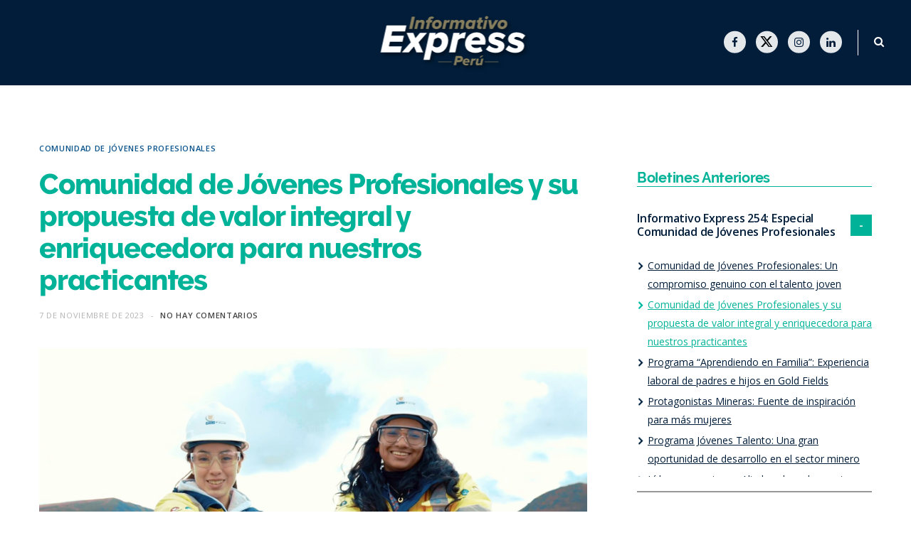

--- FILE ---
content_type: text/html; charset=UTF-8
request_url: https://informativogoldfields.com/2023/11/07/propuesta-de-valor-integral-y-enriquecedora-para-nuestros-practicantes/
body_size: 17976
content:

<!DOCTYPE html>
<html lang="es-PE">

<head>

	<meta charset="UTF-8" />
	<meta http-equiv="x-ua-compatible" content="ie=edge" />
	<meta name="viewport" content="width=device-width, initial-scale=1" />
	<link rel="icon" href="https://informativogoldfields.com/wp-content/themes/cheerup/images/favicon.png" type="image/x-icon">
	<link rel="pingback" href="https://informativogoldfields.com/xmlrpc.php" />
	<link rel="profile" href="http://gmpg.org/xfn/11" />
	<link rel="stylesheet" href="https://informativogoldfields.com/wp-content/themes/cheerup/css/main.css" type='text/css' media='all'>
	<link rel="stylesheet" href="https://informativogoldfields.com/wp-content/themes/cheerup/css/bootstrap.min.css" type='text/css' media='all'>
	
	<meta name='robots' content='index, follow, max-image-preview:large, max-snippet:-1, max-video-preview:-1' />
	<style>img:is([sizes="auto" i], [sizes^="auto," i]) { contain-intrinsic-size: 3000px 1500px }</style>
	
	<!-- This site is optimized with the Yoast SEO plugin v26.2 - https://yoast.com/wordpress/plugins/seo/ -->
	<title>Comunidad de Jóvenes Profesionales y su propuesta de valor integral y enriquecedora para nuestros practicantes - Gold Fields - Blog</title>
	<meta name="description" content="Como compañía nos sentimos orgullosos de seguir impulsando el desarrollo y aprendizaje de más de 400 jóvenes profesionales que, a la fecha, han realizado sus prácticas en Gold Fields." />
	<link rel="canonical" href="https://informativogoldfields.com/2023/11/07/propuesta-de-valor-integral-y-enriquecedora-para-nuestros-practicantes/" />
	<meta property="og:locale" content="es_ES" />
	<meta property="og:type" content="article" />
	<meta property="og:title" content="Comunidad de Jóvenes Profesionales y su propuesta de valor integral y enriquecedora para nuestros practicantes - Gold Fields - Blog" />
	<meta property="og:description" content="Como compañía nos sentimos orgullosos de seguir impulsando el desarrollo y aprendizaje de más de 400 jóvenes profesionales que, a la fecha, han realizado sus prácticas en Gold Fields." />
	<meta property="og:url" content="https://informativogoldfields.com/2023/11/07/propuesta-de-valor-integral-y-enriquecedora-para-nuestros-practicantes/" />
	<meta property="og:site_name" content="Gold Fields - Blog" />
	<meta property="article:published_time" content="2023-11-07T20:07:17+00:00" />
	<meta property="article:modified_time" content="2023-11-10T14:32:08+00:00" />
	<meta property="og:image" content="https://informativogoldfields.com/wp-content/uploads/2023/11/propuesta-de-valor-integral-para-nuestra-comunidad-de-jovenes-profesionales.png" />
	<meta property="og:image:width" content="1920" />
	<meta property="og:image:height" content="1080" />
	<meta property="og:image:type" content="image/png" />
	<meta name="author" content="Equipo de Comunicación Interna" />
	<meta name="twitter:card" content="summary_large_image" />
	<meta name="twitter:label1" content="Written by" />
	<meta name="twitter:data1" content="Equipo de Comunicación Interna" />
	<meta name="twitter:label2" content="Est. reading time" />
	<meta name="twitter:data2" content="3 minutos" />
	<script type="application/ld+json" class="yoast-schema-graph">{"@context":"https://schema.org","@graph":[{"@type":"WebPage","@id":"https://informativogoldfields.com/2023/11/07/propuesta-de-valor-integral-y-enriquecedora-para-nuestros-practicantes/","url":"https://informativogoldfields.com/2023/11/07/propuesta-de-valor-integral-y-enriquecedora-para-nuestros-practicantes/","name":"Comunidad de Jóvenes Profesionales y su propuesta de valor integral y enriquecedora para nuestros practicantes - Gold Fields - Blog","isPartOf":{"@id":"https://informativogoldfields.com/#website"},"primaryImageOfPage":{"@id":"https://informativogoldfields.com/2023/11/07/propuesta-de-valor-integral-y-enriquecedora-para-nuestros-practicantes/#primaryimage"},"image":{"@id":"https://informativogoldfields.com/2023/11/07/propuesta-de-valor-integral-y-enriquecedora-para-nuestros-practicantes/#primaryimage"},"thumbnailUrl":"https://informativogoldfields.com/wp-content/uploads/2023/11/propuesta-de-valor-integral-para-nuestra-comunidad-de-jovenes-profesionales.png","datePublished":"2023-11-07T20:07:17+00:00","dateModified":"2023-11-10T14:32:08+00:00","author":{"@id":"https://informativogoldfields.com/#/schema/person/a22169c569961a103eed68f52f4b3922"},"description":"Como compañía nos sentimos orgullosos de seguir impulsando el desarrollo y aprendizaje de más de 400 jóvenes profesionales que, a la fecha, han realizado sus prácticas en Gold Fields.","breadcrumb":{"@id":"https://informativogoldfields.com/2023/11/07/propuesta-de-valor-integral-y-enriquecedora-para-nuestros-practicantes/#breadcrumb"},"inLanguage":"es-PE","potentialAction":[{"@type":"ReadAction","target":["https://informativogoldfields.com/2023/11/07/propuesta-de-valor-integral-y-enriquecedora-para-nuestros-practicantes/"]}]},{"@type":"ImageObject","inLanguage":"es-PE","@id":"https://informativogoldfields.com/2023/11/07/propuesta-de-valor-integral-y-enriquecedora-para-nuestros-practicantes/#primaryimage","url":"https://informativogoldfields.com/wp-content/uploads/2023/11/propuesta-de-valor-integral-para-nuestra-comunidad-de-jovenes-profesionales.png","contentUrl":"https://informativogoldfields.com/wp-content/uploads/2023/11/propuesta-de-valor-integral-para-nuestra-comunidad-de-jovenes-profesionales.png","width":1920,"height":1080},{"@type":"BreadcrumbList","@id":"https://informativogoldfields.com/2023/11/07/propuesta-de-valor-integral-y-enriquecedora-para-nuestros-practicantes/#breadcrumb","itemListElement":[{"@type":"ListItem","position":1,"name":"Portada","item":"https://informativogoldfields.com/"},{"@type":"ListItem","position":2,"name":"Comunidad de Jóvenes Profesionales y su propuesta de valor integral y enriquecedora para nuestros practicantes"}]},{"@type":"WebSite","@id":"https://informativogoldfields.com/#website","url":"https://informativogoldfields.com/","name":"Gold Fields - Blog","description":"Este es el blog de Goldfields","potentialAction":[{"@type":"SearchAction","target":{"@type":"EntryPoint","urlTemplate":"https://informativogoldfields.com/?s={search_term_string}"},"query-input":{"@type":"PropertyValueSpecification","valueRequired":true,"valueName":"search_term_string"}}],"inLanguage":"es-PE"},{"@type":"Person","@id":"https://informativogoldfields.com/#/schema/person/a22169c569961a103eed68f52f4b3922","name":"Equipo de Comunicación Interna","image":{"@type":"ImageObject","inLanguage":"es-PE","@id":"https://informativogoldfields.com/#/schema/person/image/","url":"https://secure.gravatar.com/avatar/7a2ebc26974a6660b56337ce4f11afaf2c914d5e0ceda007e8d7a2e6b2013ed5?s=96&d=mm&r=g","contentUrl":"https://secure.gravatar.com/avatar/7a2ebc26974a6660b56337ce4f11afaf2c914d5e0ceda007e8d7a2e6b2013ed5?s=96&d=mm&r=g","caption":"Equipo de Comunicación Interna"},"url":"https://informativogoldfields.com/author/katherineflores/"}]}</script>
	<!-- / Yoast SEO plugin. -->


<link rel='dns-prefetch' href='//fonts.googleapis.com' />
<link rel="alternate" type="application/rss+xml" title="Gold Fields - Blog &raquo; Feed" href="https://informativogoldfields.com/feed/" />
<link rel="alternate" type="application/rss+xml" title="Gold Fields - Blog &raquo; Feed de los comentarios" href="https://informativogoldfields.com/comments/feed/" />
<link rel="alternate" type="application/rss+xml" title="Gold Fields - Blog &raquo; Comentario Comunidad de Jóvenes Profesionales y su propuesta de valor integral y enriquecedora para nuestros practicantes del feed" href="https://informativogoldfields.com/2023/11/07/propuesta-de-valor-integral-y-enriquecedora-para-nuestros-practicantes/feed/" />
<script type="text/javascript">
/* <![CDATA[ */
window._wpemojiSettings = {"baseUrl":"https:\/\/s.w.org\/images\/core\/emoji\/16.0.1\/72x72\/","ext":".png","svgUrl":"https:\/\/s.w.org\/images\/core\/emoji\/16.0.1\/svg\/","svgExt":".svg","source":{"concatemoji":"https:\/\/informativogoldfields.com\/wp-includes\/js\/wp-emoji-release.min.js?ver=6.8.3"}};
/*! This file is auto-generated */
!function(s,n){var o,i,e;function c(e){try{var t={supportTests:e,timestamp:(new Date).valueOf()};sessionStorage.setItem(o,JSON.stringify(t))}catch(e){}}function p(e,t,n){e.clearRect(0,0,e.canvas.width,e.canvas.height),e.fillText(t,0,0);var t=new Uint32Array(e.getImageData(0,0,e.canvas.width,e.canvas.height).data),a=(e.clearRect(0,0,e.canvas.width,e.canvas.height),e.fillText(n,0,0),new Uint32Array(e.getImageData(0,0,e.canvas.width,e.canvas.height).data));return t.every(function(e,t){return e===a[t]})}function u(e,t){e.clearRect(0,0,e.canvas.width,e.canvas.height),e.fillText(t,0,0);for(var n=e.getImageData(16,16,1,1),a=0;a<n.data.length;a++)if(0!==n.data[a])return!1;return!0}function f(e,t,n,a){switch(t){case"flag":return n(e,"\ud83c\udff3\ufe0f\u200d\u26a7\ufe0f","\ud83c\udff3\ufe0f\u200b\u26a7\ufe0f")?!1:!n(e,"\ud83c\udde8\ud83c\uddf6","\ud83c\udde8\u200b\ud83c\uddf6")&&!n(e,"\ud83c\udff4\udb40\udc67\udb40\udc62\udb40\udc65\udb40\udc6e\udb40\udc67\udb40\udc7f","\ud83c\udff4\u200b\udb40\udc67\u200b\udb40\udc62\u200b\udb40\udc65\u200b\udb40\udc6e\u200b\udb40\udc67\u200b\udb40\udc7f");case"emoji":return!a(e,"\ud83e\udedf")}return!1}function g(e,t,n,a){var r="undefined"!=typeof WorkerGlobalScope&&self instanceof WorkerGlobalScope?new OffscreenCanvas(300,150):s.createElement("canvas"),o=r.getContext("2d",{willReadFrequently:!0}),i=(o.textBaseline="top",o.font="600 32px Arial",{});return e.forEach(function(e){i[e]=t(o,e,n,a)}),i}function t(e){var t=s.createElement("script");t.src=e,t.defer=!0,s.head.appendChild(t)}"undefined"!=typeof Promise&&(o="wpEmojiSettingsSupports",i=["flag","emoji"],n.supports={everything:!0,everythingExceptFlag:!0},e=new Promise(function(e){s.addEventListener("DOMContentLoaded",e,{once:!0})}),new Promise(function(t){var n=function(){try{var e=JSON.parse(sessionStorage.getItem(o));if("object"==typeof e&&"number"==typeof e.timestamp&&(new Date).valueOf()<e.timestamp+604800&&"object"==typeof e.supportTests)return e.supportTests}catch(e){}return null}();if(!n){if("undefined"!=typeof Worker&&"undefined"!=typeof OffscreenCanvas&&"undefined"!=typeof URL&&URL.createObjectURL&&"undefined"!=typeof Blob)try{var e="postMessage("+g.toString()+"("+[JSON.stringify(i),f.toString(),p.toString(),u.toString()].join(",")+"));",a=new Blob([e],{type:"text/javascript"}),r=new Worker(URL.createObjectURL(a),{name:"wpTestEmojiSupports"});return void(r.onmessage=function(e){c(n=e.data),r.terminate(),t(n)})}catch(e){}c(n=g(i,f,p,u))}t(n)}).then(function(e){for(var t in e)n.supports[t]=e[t],n.supports.everything=n.supports.everything&&n.supports[t],"flag"!==t&&(n.supports.everythingExceptFlag=n.supports.everythingExceptFlag&&n.supports[t]);n.supports.everythingExceptFlag=n.supports.everythingExceptFlag&&!n.supports.flag,n.DOMReady=!1,n.readyCallback=function(){n.DOMReady=!0}}).then(function(){return e}).then(function(){var e;n.supports.everything||(n.readyCallback(),(e=n.source||{}).concatemoji?t(e.concatemoji):e.wpemoji&&e.twemoji&&(t(e.twemoji),t(e.wpemoji)))}))}((window,document),window._wpemojiSettings);
/* ]]> */
</script>
<style id='wp-emoji-styles-inline-css' type='text/css'>

	img.wp-smiley, img.emoji {
		display: inline !important;
		border: none !important;
		box-shadow: none !important;
		height: 1em !important;
		width: 1em !important;
		margin: 0 0.07em !important;
		vertical-align: -0.1em !important;
		background: none !important;
		padding: 0 !important;
	}
</style>
<link rel='stylesheet' id='wp-block-library-css' href='https://informativogoldfields.com/wp-includes/css/dist/block-library/style.min.css?ver=6.8.3' type='text/css' media='all' />
<style id='classic-theme-styles-inline-css' type='text/css'>
/*! This file is auto-generated */
.wp-block-button__link{color:#fff;background-color:#32373c;border-radius:9999px;box-shadow:none;text-decoration:none;padding:calc(.667em + 2px) calc(1.333em + 2px);font-size:1.125em}.wp-block-file__button{background:#32373c;color:#fff;text-decoration:none}
</style>
<style id='global-styles-inline-css' type='text/css'>
:root{--wp--preset--aspect-ratio--square: 1;--wp--preset--aspect-ratio--4-3: 4/3;--wp--preset--aspect-ratio--3-4: 3/4;--wp--preset--aspect-ratio--3-2: 3/2;--wp--preset--aspect-ratio--2-3: 2/3;--wp--preset--aspect-ratio--16-9: 16/9;--wp--preset--aspect-ratio--9-16: 9/16;--wp--preset--color--black: #000000;--wp--preset--color--cyan-bluish-gray: #abb8c3;--wp--preset--color--white: #ffffff;--wp--preset--color--pale-pink: #f78da7;--wp--preset--color--vivid-red: #cf2e2e;--wp--preset--color--luminous-vivid-orange: #ff6900;--wp--preset--color--luminous-vivid-amber: #fcb900;--wp--preset--color--light-green-cyan: #7bdcb5;--wp--preset--color--vivid-green-cyan: #00d084;--wp--preset--color--pale-cyan-blue: #8ed1fc;--wp--preset--color--vivid-cyan-blue: #0693e3;--wp--preset--color--vivid-purple: #9b51e0;--wp--preset--gradient--vivid-cyan-blue-to-vivid-purple: linear-gradient(135deg,rgba(6,147,227,1) 0%,rgb(155,81,224) 100%);--wp--preset--gradient--light-green-cyan-to-vivid-green-cyan: linear-gradient(135deg,rgb(122,220,180) 0%,rgb(0,208,130) 100%);--wp--preset--gradient--luminous-vivid-amber-to-luminous-vivid-orange: linear-gradient(135deg,rgba(252,185,0,1) 0%,rgba(255,105,0,1) 100%);--wp--preset--gradient--luminous-vivid-orange-to-vivid-red: linear-gradient(135deg,rgba(255,105,0,1) 0%,rgb(207,46,46) 100%);--wp--preset--gradient--very-light-gray-to-cyan-bluish-gray: linear-gradient(135deg,rgb(238,238,238) 0%,rgb(169,184,195) 100%);--wp--preset--gradient--cool-to-warm-spectrum: linear-gradient(135deg,rgb(74,234,220) 0%,rgb(151,120,209) 20%,rgb(207,42,186) 40%,rgb(238,44,130) 60%,rgb(251,105,98) 80%,rgb(254,248,76) 100%);--wp--preset--gradient--blush-light-purple: linear-gradient(135deg,rgb(255,206,236) 0%,rgb(152,150,240) 100%);--wp--preset--gradient--blush-bordeaux: linear-gradient(135deg,rgb(254,205,165) 0%,rgb(254,45,45) 50%,rgb(107,0,62) 100%);--wp--preset--gradient--luminous-dusk: linear-gradient(135deg,rgb(255,203,112) 0%,rgb(199,81,192) 50%,rgb(65,88,208) 100%);--wp--preset--gradient--pale-ocean: linear-gradient(135deg,rgb(255,245,203) 0%,rgb(182,227,212) 50%,rgb(51,167,181) 100%);--wp--preset--gradient--electric-grass: linear-gradient(135deg,rgb(202,248,128) 0%,rgb(113,206,126) 100%);--wp--preset--gradient--midnight: linear-gradient(135deg,rgb(2,3,129) 0%,rgb(40,116,252) 100%);--wp--preset--font-size--small: 13px;--wp--preset--font-size--medium: 20px;--wp--preset--font-size--large: 36px;--wp--preset--font-size--x-large: 42px;--wp--preset--spacing--20: 0.44rem;--wp--preset--spacing--30: 0.67rem;--wp--preset--spacing--40: 1rem;--wp--preset--spacing--50: 1.5rem;--wp--preset--spacing--60: 2.25rem;--wp--preset--spacing--70: 3.38rem;--wp--preset--spacing--80: 5.06rem;--wp--preset--shadow--natural: 6px 6px 9px rgba(0, 0, 0, 0.2);--wp--preset--shadow--deep: 12px 12px 50px rgba(0, 0, 0, 0.4);--wp--preset--shadow--sharp: 6px 6px 0px rgba(0, 0, 0, 0.2);--wp--preset--shadow--outlined: 6px 6px 0px -3px rgba(255, 255, 255, 1), 6px 6px rgba(0, 0, 0, 1);--wp--preset--shadow--crisp: 6px 6px 0px rgba(0, 0, 0, 1);}:where(.is-layout-flex){gap: 0.5em;}:where(.is-layout-grid){gap: 0.5em;}body .is-layout-flex{display: flex;}.is-layout-flex{flex-wrap: wrap;align-items: center;}.is-layout-flex > :is(*, div){margin: 0;}body .is-layout-grid{display: grid;}.is-layout-grid > :is(*, div){margin: 0;}:where(.wp-block-columns.is-layout-flex){gap: 2em;}:where(.wp-block-columns.is-layout-grid){gap: 2em;}:where(.wp-block-post-template.is-layout-flex){gap: 1.25em;}:where(.wp-block-post-template.is-layout-grid){gap: 1.25em;}.has-black-color{color: var(--wp--preset--color--black) !important;}.has-cyan-bluish-gray-color{color: var(--wp--preset--color--cyan-bluish-gray) !important;}.has-white-color{color: var(--wp--preset--color--white) !important;}.has-pale-pink-color{color: var(--wp--preset--color--pale-pink) !important;}.has-vivid-red-color{color: var(--wp--preset--color--vivid-red) !important;}.has-luminous-vivid-orange-color{color: var(--wp--preset--color--luminous-vivid-orange) !important;}.has-luminous-vivid-amber-color{color: var(--wp--preset--color--luminous-vivid-amber) !important;}.has-light-green-cyan-color{color: var(--wp--preset--color--light-green-cyan) !important;}.has-vivid-green-cyan-color{color: var(--wp--preset--color--vivid-green-cyan) !important;}.has-pale-cyan-blue-color{color: var(--wp--preset--color--pale-cyan-blue) !important;}.has-vivid-cyan-blue-color{color: var(--wp--preset--color--vivid-cyan-blue) !important;}.has-vivid-purple-color{color: var(--wp--preset--color--vivid-purple) !important;}.has-black-background-color{background-color: var(--wp--preset--color--black) !important;}.has-cyan-bluish-gray-background-color{background-color: var(--wp--preset--color--cyan-bluish-gray) !important;}.has-white-background-color{background-color: var(--wp--preset--color--white) !important;}.has-pale-pink-background-color{background-color: var(--wp--preset--color--pale-pink) !important;}.has-vivid-red-background-color{background-color: var(--wp--preset--color--vivid-red) !important;}.has-luminous-vivid-orange-background-color{background-color: var(--wp--preset--color--luminous-vivid-orange) !important;}.has-luminous-vivid-amber-background-color{background-color: var(--wp--preset--color--luminous-vivid-amber) !important;}.has-light-green-cyan-background-color{background-color: var(--wp--preset--color--light-green-cyan) !important;}.has-vivid-green-cyan-background-color{background-color: var(--wp--preset--color--vivid-green-cyan) !important;}.has-pale-cyan-blue-background-color{background-color: var(--wp--preset--color--pale-cyan-blue) !important;}.has-vivid-cyan-blue-background-color{background-color: var(--wp--preset--color--vivid-cyan-blue) !important;}.has-vivid-purple-background-color{background-color: var(--wp--preset--color--vivid-purple) !important;}.has-black-border-color{border-color: var(--wp--preset--color--black) !important;}.has-cyan-bluish-gray-border-color{border-color: var(--wp--preset--color--cyan-bluish-gray) !important;}.has-white-border-color{border-color: var(--wp--preset--color--white) !important;}.has-pale-pink-border-color{border-color: var(--wp--preset--color--pale-pink) !important;}.has-vivid-red-border-color{border-color: var(--wp--preset--color--vivid-red) !important;}.has-luminous-vivid-orange-border-color{border-color: var(--wp--preset--color--luminous-vivid-orange) !important;}.has-luminous-vivid-amber-border-color{border-color: var(--wp--preset--color--luminous-vivid-amber) !important;}.has-light-green-cyan-border-color{border-color: var(--wp--preset--color--light-green-cyan) !important;}.has-vivid-green-cyan-border-color{border-color: var(--wp--preset--color--vivid-green-cyan) !important;}.has-pale-cyan-blue-border-color{border-color: var(--wp--preset--color--pale-cyan-blue) !important;}.has-vivid-cyan-blue-border-color{border-color: var(--wp--preset--color--vivid-cyan-blue) !important;}.has-vivid-purple-border-color{border-color: var(--wp--preset--color--vivid-purple) !important;}.has-vivid-cyan-blue-to-vivid-purple-gradient-background{background: var(--wp--preset--gradient--vivid-cyan-blue-to-vivid-purple) !important;}.has-light-green-cyan-to-vivid-green-cyan-gradient-background{background: var(--wp--preset--gradient--light-green-cyan-to-vivid-green-cyan) !important;}.has-luminous-vivid-amber-to-luminous-vivid-orange-gradient-background{background: var(--wp--preset--gradient--luminous-vivid-amber-to-luminous-vivid-orange) !important;}.has-luminous-vivid-orange-to-vivid-red-gradient-background{background: var(--wp--preset--gradient--luminous-vivid-orange-to-vivid-red) !important;}.has-very-light-gray-to-cyan-bluish-gray-gradient-background{background: var(--wp--preset--gradient--very-light-gray-to-cyan-bluish-gray) !important;}.has-cool-to-warm-spectrum-gradient-background{background: var(--wp--preset--gradient--cool-to-warm-spectrum) !important;}.has-blush-light-purple-gradient-background{background: var(--wp--preset--gradient--blush-light-purple) !important;}.has-blush-bordeaux-gradient-background{background: var(--wp--preset--gradient--blush-bordeaux) !important;}.has-luminous-dusk-gradient-background{background: var(--wp--preset--gradient--luminous-dusk) !important;}.has-pale-ocean-gradient-background{background: var(--wp--preset--gradient--pale-ocean) !important;}.has-electric-grass-gradient-background{background: var(--wp--preset--gradient--electric-grass) !important;}.has-midnight-gradient-background{background: var(--wp--preset--gradient--midnight) !important;}.has-small-font-size{font-size: var(--wp--preset--font-size--small) !important;}.has-medium-font-size{font-size: var(--wp--preset--font-size--medium) !important;}.has-large-font-size{font-size: var(--wp--preset--font-size--large) !important;}.has-x-large-font-size{font-size: var(--wp--preset--font-size--x-large) !important;}
:where(.wp-block-post-template.is-layout-flex){gap: 1.25em;}:where(.wp-block-post-template.is-layout-grid){gap: 1.25em;}
:where(.wp-block-columns.is-layout-flex){gap: 2em;}:where(.wp-block-columns.is-layout-grid){gap: 2em;}
:root :where(.wp-block-pullquote){font-size: 1.5em;line-height: 1.6;}
</style>
<link rel='stylesheet' id='contact-form-7-css' href='https://informativogoldfields.com/wp-content/plugins/contact-form-7/includes/css/styles.css?ver=6.1.2' type='text/css' media='all' />
<link rel='stylesheet' id='cheerup-fonts-css' href='https://fonts.googleapis.com/css?family=Open+Sans%3A400%2C400i%2C600%2C700%7CLora%3A400i' type='text/css' media='all' />
<link rel='stylesheet' id='cheerup-core-css' href='https://informativogoldfields.com/wp-content/themes/cheerup/style.css?ver=7.8.0' type='text/css' media='all' />
<link rel='stylesheet' id='magnific-popup-css' href='https://informativogoldfields.com/wp-content/themes/cheerup/css/lightbox.css?ver=7.8.0' type='text/css' media='all' />
<link rel='stylesheet' id='cheerup-icons-css' href='https://informativogoldfields.com/wp-content/themes/cheerup/css/icons/icons.css?ver=7.8.0' type='text/css' media='all' />
<link rel='stylesheet' id='cheerup-skin-css' href='https://informativogoldfields.com/wp-content/themes/cheerup/css/skin-bold.css?ver=7.8.0' type='text/css' media='all' />
<style id='cheerup-skin-inline-css' type='text/css'>
.main-head .social-icons a { font-size: 0px; }
.main-footer .upper-footer { background-color: #011d39; border-top: none; }
.mid-footer { --mf-insta-cols: 2; --mf-insta-rows: 1; }
.main-footer .lower-footer { background-color: #011d39; border-top: none; }
.single-default .post-title-alt { font-size: 0px; }


</style>
<link rel='stylesheet' id='cheerup-font-raleway-css' href='https://informativogoldfields.com/wp-content/themes/cheerup/css/fonts/raleway.css?ver=7.8.0' type='text/css' media='all' />
<script type="text/javascript" src="https://informativogoldfields.com/wp-includes/js/jquery/jquery.min.js?ver=3.7.1" id="jquery-core-js"></script>
<script type="text/javascript" src="https://informativogoldfields.com/wp-includes/js/jquery/jquery-migrate.min.js?ver=3.4.1" id="jquery-migrate-js"></script>
<script nomodule type="text/javascript" src="https://informativogoldfields.com/wp-content/themes/cheerup/js/ie-polyfills.js?ver=7.8.0" id="cheerup-ie-polyfills-js"></script>
<link rel="https://api.w.org/" href="https://informativogoldfields.com/wp-json/" /><link rel="alternate" title="JSON" type="application/json" href="https://informativogoldfields.com/wp-json/wp/v2/posts/1698" /><link rel="EditURI" type="application/rsd+xml" title="RSD" href="https://informativogoldfields.com/xmlrpc.php?rsd" />
<meta name="generator" content="WordPress 6.8.3" />
<link rel='shortlink' href='https://informativogoldfields.com/?p=1698' />
<link rel="alternate" title="oEmbed (JSON)" type="application/json+oembed" href="https://informativogoldfields.com/wp-json/oembed/1.0/embed?url=https%3A%2F%2Finformativogoldfields.com%2F2023%2F11%2F07%2Fpropuesta-de-valor-integral-y-enriquecedora-para-nuestros-practicantes%2F" />
<link rel="alternate" title="oEmbed (XML)" type="text/xml+oembed" href="https://informativogoldfields.com/wp-json/oembed/1.0/embed?url=https%3A%2F%2Finformativogoldfields.com%2F2023%2F11%2F07%2Fpropuesta-de-valor-integral-y-enriquecedora-para-nuestros-practicantes%2F&#038;format=xml" />
<script>var Sphere_Plugin = {"ajaxurl":"https:\/\/informativogoldfields.com\/wp-admin\/admin-ajax.php"};</script>		<style type="text/css" id="wp-custom-css">
			#breadcrumb {
	display: none;
}		</style>
		<noscript><style> .wpb_animate_when_almost_visible { opacity: 1; }</style></noscript>
</head>

<body class="wp-singular post-template-default single single-post postid-1698 single-format-standard wp-theme-cheerup right-sidebar lazy-normal skin-bold has-lb has-lb-s wpb-js-composer js-comp-ver-6.9.0 vc_responsive">


<div class="main-wrap">

	
		
		
<header id="main-head" class="main-head head-nav-below simple has-search-modal">

	<div class="inner inner-head ts-contain" data-sticky-bar="smart">
		<div class="wrap">
				
			<div class="left-contain home">
				<span class="mobile-nav"><i class="tsi tsi-bars"></i></span>	
			
						<div class="title">
			
			<a href="https://informativogoldfields.com/" title="Gold Fields &#8211; Blog" rel="home">
			
							
								
				<img src="https://informativogoldfields.com/wp-content/uploads/2023/04/logo.png" class="logo-image" alt="Gold Fields &#8211; Blog" />

						
			</a>
		
		</div>			
			</div>
			
			<div class="navigation-wrap inline">
							</div>
			
			<div class="actions">
			
				
	
		<ul class="social-icons cf">
		
					
			<li><a href="https://www.facebook.com/GoldFieldsEnPeru/" class="tsi tsi-facebook" target="_blank"><span class="visuallyhidden">Facebook</span></a></li>
									
					
			<li><a href="https://twitter.com/goldfieldsper?lang=es" class="tsi tsi-twitter" target="_blank"><span class="visuallyhidden">Twitter</span></a></li>
									
					
			<li><a href="https://www.instagram.com/goldfields_ltd/?hl=es" class="tsi tsi-instagram" target="_blank"><span class="visuallyhidden">Instagram</span></a></li>
									
					
			<li><a href="https://www.linkedin.com/company/gold-fields/?originalSubdomain=pe" class="tsi tsi-linkedin" target="_blank"><span class="visuallyhidden">LinkedIn</span></a></li>
									
					
		</ul>
	
								
								
					<a href="#" title="Buscar" class="search-link"><i class="tsi tsi-search"></i></a>
					
					<div class="search-box-overlay">
						<form method="get" class="search-form" action="https://informativogoldfields.com/">
						
							<button type="submit" class="search-submit"><i class="tsi tsi-search"></i></button>
							<input type="search" class="search-field" name="s" placeholder="Escribe y presiona enter" value="" required />
									
						</form>
					</div>
				
								
							
			</div>
				
			
	
		</div>
	</div>

</header> <!-- .main-head -->	
		
	<nav class="breadcrumbs ts-contain" id="breadcrumb"><div class="inner wrap"><span><span><a href="https://informativogoldfields.com/">Portada</a></span> <span class="delim">»</span> <span class="breadcrumb_last" aria-current="page">Comunidad de Jóvenes Profesionales y su propuesta de valor integral y enriquecedora para nuestros practicantes</span></span></div></nav>
<div class="main wrap">

	<div class="ts-row cf">
		<div class="col-md-8 main-content cf">
		
			
				
<article id="post-1698" class="the-post single-default post-1698 post type-post status-publish format-standard has-post-thumbnail category-comunidad-de-jovenes-profesionales category-informativo-254-especial-comunidad-de-jovenes-profesionales">
	
	<header class="post-header the-post-header cf">
			
		<div class="post-meta post-meta-b post-meta-center the-post-meta has-below"><div class="meta-above"><span class="post-cat">
						
						<a href="https://informativogoldfields.com/category/secciones/comunidad-de-jovenes-profesionales/" class="category" rel="category">Comunidad de Jóvenes Profesionales</a>
					</span>
					</div><h1 class="is-title post-title-alt">Comunidad de Jóvenes Profesionales y su propuesta de valor integral y enriquecedora para nuestros practicantes</h1><div class="below meta-below"><a href="https://informativogoldfields.com/2023/11/07/propuesta-de-valor-integral-y-enriquecedora-para-nuestros-practicantes/" class="meta-item date-link">
						<time class="post-date" datetime="2023-11-07T20:07:17+00:00">7 de noviembre de 2023</time>
					</a> <span class="meta-sep"></span> <span class="meta-item comments"><a href="https://informativogoldfields.com/2023/11/07/propuesta-de-valor-integral-y-enriquecedora-para-nuestros-practicantes/#respond">No hay comentarios</a></span></div></div>
			<div class="featured">
	
				
			<a href="https://informativogoldfields.com/wp-content/uploads/2023/11/propuesta-de-valor-integral-para-nuestra-comunidad-de-jovenes-profesionales.png" class="image-link media-ratio ratio-3-2"><img width="770" height="515" src="[data-uri]" class="attachment-cheerup-768 size-cheerup-768 lazyload wp-post-image" alt="" sizes="(max-width: 768px) 100vw, 768px" title="Comunidad de Jóvenes Profesionales y su propuesta de valor integral y enriquecedora para nuestros practicantes" decoding="async" fetchpriority="high" data-srcset="https://informativogoldfields.com/wp-content/uploads/2023/11/propuesta-de-valor-integral-para-nuestra-comunidad-de-jovenes-profesionales-1024x576.png 1024w, https://informativogoldfields.com/wp-content/uploads/2023/11/propuesta-de-valor-integral-para-nuestra-comunidad-de-jovenes-profesionales-1536x864.png 1536w, https://informativogoldfields.com/wp-content/uploads/2023/11/propuesta-de-valor-integral-para-nuestra-comunidad-de-jovenes-profesionales-1170x658.png 1170w, https://informativogoldfields.com/wp-content/uploads/2023/11/propuesta-de-valor-integral-para-nuestra-comunidad-de-jovenes-profesionales.png 1920w" data-src="https://informativogoldfields.com/wp-content/uploads/2023/11/propuesta-de-valor-integral-para-nuestra-comunidad-de-jovenes-profesionales-768x432.png" /></a>			
				
	</div>
		
	</header><!-- .post-header -->

				
					<div>
									
	
	<div class="post-share-float share-float-b is-hidden cf">
	
					<span class="share-text">Compartir</span>
		
		<div class="services">
		
				
			<a href="https://www.facebook.com/sharer.php?u=https%3A%2F%2Finformativogoldfields.com%2F2023%2F11%2F07%2Fpropuesta-de-valor-integral-y-enriquecedora-para-nuestros-practicantes%2F" class="cf service facebook" target="_blank" title="Compartir en Facebook">
				<i class="tsi tsi-facebook"></i>
				<span class="label">Compartir en Facebook</span>
			</a>
				
				
			<a href="https://twitter.com/intent/tweet?url=https%3A%2F%2Finformativogoldfields.com%2F2023%2F11%2F07%2Fpropuesta-de-valor-integral-y-enriquecedora-para-nuestros-practicantes%2F&text=Comunidad%20de%20J%C3%B3venes%20Profesionales%20y%20su%20propuesta%20de%20valor%20integral%20y%20enriquecedora%20para%20nuestros%20practicantes" class="cf service twitter" target="_blank" title="Compartir en Twitter">
				<i class="tsi tsi-twitter"></i>
				<span class="label">Compartir en Twitter</span>
			</a>
				
				
			<a href="https://pinterest.com/pin/create/button/?url=https%3A%2F%2Finformativogoldfields.com%2F2023%2F11%2F07%2Fpropuesta-de-valor-integral-y-enriquecedora-para-nuestros-practicantes%2F&media=https%3A%2F%2Finformativogoldfields.com%2Fwp-content%2Fuploads%2F2023%2F11%2Fpropuesta-de-valor-integral-para-nuestra-comunidad-de-jovenes-profesionales.png&description=Comunidad%20de%20J%C3%B3venes%20Profesionales%20y%20su%20propuesta%20de%20valor%20integral%20y%20enriquecedora%20para%20nuestros%20practicantes" class="cf service pinterest" target="_blank" title="Pinterest">
				<i class="tsi tsi-pinterest-p"></i>
				<span class="label">Pinterest</span>
			</a>
				
				
			<a href="mailto:?subject=Comunidad%20de%20J%C3%B3venes%20Profesionales%20y%20su%20propuesta%20de%20valor%20integral%20y%20enriquecedora%20para%20nuestros%20practicantes&body=https%3A%2F%2Finformativogoldfields.com%2F2023%2F11%2F07%2Fpropuesta-de-valor-integral-y-enriquecedora-para-nuestros-practicantes%2F" class="cf service email" target="_blank" title="Correo">
				<i class="tsi tsi-envelope-o"></i>
				<span class="label">Correo</span>
			</a>
				
				
			<a href="https://www.linkedin.com/shareArticle?mini=true&url=https%3A%2F%2Finformativogoldfields.com%2F2023%2F11%2F07%2Fpropuesta-de-valor-integral-y-enriquecedora-para-nuestros-practicantes%2F" class="cf service linkedin" target="_blank" title="LinkedIn">
				<i class="tsi tsi-linkedin"></i>
				<span class="label">LinkedIn</span>
			</a>
				
				
		</div>
		
	</div>
	
							</div>
		
		<div class="post-content description cf entry-content has-share-float content-normal">


			
<p>Como compañía nos sentimos orgullosos de seguir impulsando el desarrollo y aprendizaje de más de 400 jóvenes profesionales que, a la fecha, han realizado sus prácticas en Gold Fields.</p>



<p>A continuación, les compartimos los pilares que conforman nuestra propuesta de valor integral para nuestros jóvenes profesionales, alineada a nuestra aspiración cultural y a nuestro propósito como compañía.</p>



<div class="wp-block-media-text is-stacked-on-mobile" style="grid-template-columns:46% auto"><figure class="wp-block-media-text__media"><img decoding="async" width="802" height="1024" src="https://informativogoldfields.com/wp-content/uploads/2023/11/dialogos-de-desarrollo-de-nuestros-practicantes-con-lideres-y-mentores-2-802x1024.jpg" alt="" class="wp-image-1794 size-full" srcset="https://informativogoldfields.com/wp-content/uploads/2023/11/dialogos-de-desarrollo-de-nuestros-practicantes-con-lideres-y-mentores-2-802x1024.jpg 802w, https://informativogoldfields.com/wp-content/uploads/2023/11/dialogos-de-desarrollo-de-nuestros-practicantes-con-lideres-y-mentores-2-235x300.jpg 235w, https://informativogoldfields.com/wp-content/uploads/2023/11/dialogos-de-desarrollo-de-nuestros-practicantes-con-lideres-y-mentores-2-768x980.jpg 768w, https://informativogoldfields.com/wp-content/uploads/2023/11/dialogos-de-desarrollo-de-nuestros-practicantes-con-lideres-y-mentores-2-175x223.jpg 175w, https://informativogoldfields.com/wp-content/uploads/2023/11/dialogos-de-desarrollo-de-nuestros-practicantes-con-lideres-y-mentores-2-450x574.jpg 450w, https://informativogoldfields.com/wp-content/uploads/2023/11/dialogos-de-desarrollo-de-nuestros-practicantes-con-lideres-y-mentores-2.jpg 846w" sizes="(max-width: 802px) 100vw, 802px" /></figure><div class="wp-block-media-text__content">
<ul class="wp-block-list">
<li><strong>Acompañamiento de líderes y mentores</strong>.</li>



<li><strong>Elaboración de Plan de Desarrollo Individual y BSC</strong> para evaluar su desempeño en base a objetivos y ﬁjar metas de desarrollo de la mano de sus mentores y equipos.</li>



<li><strong>Diálogos de Desarrollo y <em>Feedback</em> de desempeño con mentores y líderes.</strong></li>



<li><strong>Inducción y acompañamiento. </strong>Nuestros jóvenes profesionales viven la experiencia Gold Fields desde el primer contacto con la compañía.</li>



<li><strong>Acceso a recursos de aprendizaje virtual y presencial: plataforma “Mi aprendizaje Virtual” y sala E-Learning.</strong> Capacitación en cursos relacionados a Desarrollo Profesional, Liderazgo, Herramientas de Trabajo y Negocio.</li>
</ul>
</div></div>



<div class="wp-block-media-text has-media-on-the-right is-stacked-on-mobile" style="grid-template-columns:auto 43%"><div class="wp-block-media-text__content">
<ul class="wp-block-list">
<li><strong>Talleres del Centro de Alto Rendimiento (CAR)</strong>. Además del libre acceso a todos los talleres de nuestro CAR, nuestros jóvenes cuentan con talleres y conversaciones especiales y adaptados a sus necesidades profesionales y personales..</li>
</ul>
</div><figure class="wp-block-media-text__media"><img decoding="async" width="1024" height="768" src="https://informativogoldfields.com/wp-content/uploads/2023/11/talleres-car-para-nuestra-comunidad-de-jovenes-profesionales-1-1024x768.jpeg" alt="" class="wp-image-1795 size-full" srcset="https://informativogoldfields.com/wp-content/uploads/2023/11/talleres-car-para-nuestra-comunidad-de-jovenes-profesionales-1-1024x768.jpeg 1024w, https://informativogoldfields.com/wp-content/uploads/2023/11/talleres-car-para-nuestra-comunidad-de-jovenes-profesionales-1-300x225.jpeg 300w, https://informativogoldfields.com/wp-content/uploads/2023/11/talleres-car-para-nuestra-comunidad-de-jovenes-profesionales-1-768x576.jpeg 768w, https://informativogoldfields.com/wp-content/uploads/2023/11/talleres-car-para-nuestra-comunidad-de-jovenes-profesionales-1-1536x1152.jpeg 1536w, https://informativogoldfields.com/wp-content/uploads/2023/11/talleres-car-para-nuestra-comunidad-de-jovenes-profesionales-1-175x131.jpeg 175w, https://informativogoldfields.com/wp-content/uploads/2023/11/talleres-car-para-nuestra-comunidad-de-jovenes-profesionales-1-450x338.jpeg 450w, https://informativogoldfields.com/wp-content/uploads/2023/11/talleres-car-para-nuestra-comunidad-de-jovenes-profesionales-1-1170x878.jpeg 1170w, https://informativogoldfields.com/wp-content/uploads/2023/11/talleres-car-para-nuestra-comunidad-de-jovenes-profesionales-1.jpeg 1600w" sizes="(max-width: 1024px) 100vw, 1024px" /></figure></div>



<ul class="wp-block-list">
<li><strong>Participación en proyectos de innovación</strong>, las ideas de nuestros practicantes son escuchadas e implementadas. Guiados por sus líderes y mentores, participan en proyectos de innovación que contribuyen a las mejoras de los procesos de nuestra operación.</li>



<li>Brindamos<strong> total apoyo para proyectos de tesis </strong>a todos nuestros integrantes de la comunidad.</li>



<li>Como parte de Nuestra Forma de Ser Gold Fields impulsamos un <strong>ambiente laboral con espacios respetuosos y una cultura de bienestar integral</strong> para que nuestros practicantes se desarrollen en un espacio idóneo y se sientan parte de nuestro equipo.</li>
</ul>


<div class="wp-block-image">
<figure class="aligncenter size-large is-resized"><img decoding="async" width="1024" height="576" src="https://informativogoldfields.com/wp-content/uploads/2023/11/COMUNIDAD-JOVENES-PROFESIONALES-1-frame-at-1m25s-1024x576.jpg" alt="" class="wp-image-1796" style="width:535px;height:auto" srcset="https://informativogoldfields.com/wp-content/uploads/2023/11/COMUNIDAD-JOVENES-PROFESIONALES-1-frame-at-1m25s-1024x576.jpg 1024w, https://informativogoldfields.com/wp-content/uploads/2023/11/COMUNIDAD-JOVENES-PROFESIONALES-1-frame-at-1m25s-300x169.jpg 300w, https://informativogoldfields.com/wp-content/uploads/2023/11/COMUNIDAD-JOVENES-PROFESIONALES-1-frame-at-1m25s-768x432.jpg 768w, https://informativogoldfields.com/wp-content/uploads/2023/11/COMUNIDAD-JOVENES-PROFESIONALES-1-frame-at-1m25s-1536x864.jpg 1536w, https://informativogoldfields.com/wp-content/uploads/2023/11/COMUNIDAD-JOVENES-PROFESIONALES-1-frame-at-1m25s-175x98.jpg 175w, https://informativogoldfields.com/wp-content/uploads/2023/11/COMUNIDAD-JOVENES-PROFESIONALES-1-frame-at-1m25s-450x253.jpg 450w, https://informativogoldfields.com/wp-content/uploads/2023/11/COMUNIDAD-JOVENES-PROFESIONALES-1-frame-at-1m25s-1170x658.jpg 1170w, https://informativogoldfields.com/wp-content/uploads/2023/11/COMUNIDAD-JOVENES-PROFESIONALES-1-frame-at-1m25s.jpg 1920w" sizes="(max-width: 1024px) 100vw, 1024px" /></figure></div>


<p>Nuestra propuesta de valor permite que nuestros jóvenes se desenvuelvan en un ambiente inspirador, retador y seguro, con el objetivo de que alcancen su máximo potencial y sean protagonistas de su propio desarrollo.</p>



<p class="has-vivid-cyan-blue-color has-text-color has-link-color wp-elements-3b8404d46d7176e050ded6cbe70011db">#EstoEsGoldFields</p>



<p><strong><em>Si tienes un familiar o compañero/a que desee realizar prácticas con nosotros y ser parte de nuestra Comunidad de Jóvenes Profesionales, invítalo/a a postular mediante nuestros diferentes canales:</em></strong></p>



<div class="wp-block-columns is-layout-flex wp-container-core-columns-is-layout-9d6595d7 wp-block-columns-is-layout-flex">
<div class="wp-block-column is-layout-flow wp-block-column-is-layout-flow">
<div class="wp-block-buttons is-layout-flex wp-block-buttons-is-layout-flex">
<div class="wp-block-button"><a class="wp-block-button__link has-background wp-element-button" href="https://www.goldfields.com.pe/" style="background-color:#01a291" target="_blank" rel="noreferrer noopener">Página web Gold Fields</a></div>
</div>
</div>



<div class="wp-block-column is-layout-flow wp-block-column-is-layout-flow">
<div class="wp-block-buttons is-layout-flex wp-block-buttons-is-layout-flex">
<div class="wp-block-button"><a class="wp-block-button__link has-background wp-element-button" href="https://www.linkedin.com/jobs/view/3759337888" style="background-color:#1c2f51" target="_blank" rel="noreferrer noopener">LinkedIn Gold Fields</a></div>
</div>
</div>



<div class="wp-block-column is-layout-flow wp-block-column-is-layout-flow">
<div class="wp-block-buttons is-layout-flex wp-block-buttons-is-layout-flex">
<div class="wp-block-button"><a class="wp-block-button__link has-background wp-element-button" href="https://goldfieldsltdnam.sharepoint.com/sites/GFPE-Comunicaciones/SitePages/nuestras-convocatorias.aspx" style="background-color:#bc9d55" target="_blank" rel="noreferrer noopener">Intranet Gold Fields</a></div>
</div>
</div>
</div>
				
		</div><!-- .post-content -->
		
		<div class="the-post-foot cf">
		
						
	
			<div class="tag-share cf">

								
											<div class="post-share">
					
						
			<div class="post-share-icons cf">
			
				<span class="counters">

													
		<a href="#" class="likes-count tsi tsi-heart-o" data-id="1698" title=""><span class="number">0</span></a>
		
												
				</span>

								
					<a href="https://www.facebook.com/sharer.php?u=https%3A%2F%2Finformativogoldfields.com%2F2023%2F11%2F07%2Fpropuesta-de-valor-integral-y-enriquecedora-para-nuestros-practicantes%2F" class="link facebook" target="_blank" title="Compartir en Facebook"><i class="tsi tsi-facebook"></i></a>
						
								
					<a href="https://twitter.com/intent/tweet?url=https%3A%2F%2Finformativogoldfields.com%2F2023%2F11%2F07%2Fpropuesta-de-valor-integral-y-enriquecedora-para-nuestros-practicantes%2F&#038;text=Comunidad%20de%20J%C3%B3venes%20Profesionales%20y%20su%20propuesta%20de%20valor%20integral%20y%20enriquecedora%20para%20nuestros%20practicantes" class="link twitter" target="_blank" title="Compartir en Twitter"><i class="tsi tsi-twitter"></i></a>
						
								
					<a href="https://pinterest.com/pin/create/button/?url=https%3A%2F%2Finformativogoldfields.com%2F2023%2F11%2F07%2Fpropuesta-de-valor-integral-y-enriquecedora-para-nuestros-practicantes%2F&#038;media=https%3A%2F%2Finformativogoldfields.com%2Fwp-content%2Fuploads%2F2023%2F11%2Fpropuesta-de-valor-integral-para-nuestra-comunidad-de-jovenes-profesionales.png&#038;description=Comunidad%20de%20J%C3%B3venes%20Profesionales%20y%20su%20propuesta%20de%20valor%20integral%20y%20enriquecedora%20para%20nuestros%20practicantes" class="link pinterest" target="_blank" title="Pinterest"><i class="tsi tsi-pinterest-p"></i></a>
						
								
					<a href="mailto:?subject=Comunidad%20de%20J%C3%B3venes%20Profesionales%20y%20su%20propuesta%20de%20valor%20integral%20y%20enriquecedora%20para%20nuestros%20practicantes&#038;body=https%3A%2F%2Finformativogoldfields.com%2F2023%2F11%2F07%2Fpropuesta-de-valor-integral-y-enriquecedora-para-nuestros-practicantes%2F" class="link email" target="_blank" title="Correo"><i class="tsi tsi-envelope-o"></i></a>
						
								
					<a href="https://www.linkedin.com/shareArticle?mini=true&#038;url=https%3A%2F%2Finformativogoldfields.com%2F2023%2F11%2F07%2Fpropuesta-de-valor-integral-y-enriquecedora-para-nuestros-practicantes%2F" class="link linkedin" target="_blank" title="LinkedIn"><i class="tsi tsi-linkedin"></i></a>
						
									
								
			</div>
			
						
		</div>									
			</div>
			
		</div>
		
				
				<div class="author-box">
	
		<div class="image"><img alt='' src='https://secure.gravatar.com/avatar/7a2ebc26974a6660b56337ce4f11afaf2c914d5e0ceda007e8d7a2e6b2013ed5?s=82&#038;d=mm&#038;r=g' srcset='https://secure.gravatar.com/avatar/7a2ebc26974a6660b56337ce4f11afaf2c914d5e0ceda007e8d7a2e6b2013ed5?s=164&#038;d=mm&#038;r=g 2x' class='avatar avatar-82 photo' height='82' width='82' loading='lazy' decoding='async'/></div>
		
		<div class="content">
		
			<span class="author">
				<span>Autor</span>
				<a href="https://informativogoldfields.com/author/katherineflores/" title="Entradas de Equipo de Comunicación Interna" rel="author">Equipo de Comunicación Interna</a>			</span>
			
			<p class="text author-bio"></p>
			
			<ul class="social-icons">
						</ul>
			
		</div>
		
	</div>			
				
		
		
<div class="post-nav">


	<div class="post previous cf">
		<a href="https://informativogoldfields.com/2023/11/07/aprendiendo-en-familia-experiencia-laboral-de-padres-e-hijos-en-gold-fields/" title="Publicación Anterior" class="nav-icon">
			<i class="tsi tsi-angle-left"></i>
		</a>
		
		<span class="content">
			
			<a href="https://informativogoldfields.com/2023/11/07/aprendiendo-en-familia-experiencia-laboral-de-padres-e-hijos-en-gold-fields/" class="image-link">
				<img width="150" height="150" src="[data-uri]" class="attachment-thumbnail size-thumbnail lazyload wp-post-image" alt="" decoding="async" loading="lazy" data-src="https://informativogoldfields.com/wp-content/uploads/2023/11/APRENDIENDO-EN-FAMILIA@4x-8-7-150x150.png" />			</a>
			
			<div class="post-meta">
				<span class="label">Publicación Anterior</span>
			
				<div class="post-meta post-meta-b post-meta-left has-below"><h2 class="is-title post-title"><a href="https://informativogoldfields.com/2023/11/07/aprendiendo-en-familia-experiencia-laboral-de-padres-e-hijos-en-gold-fields/">Programa “Aprendiendo en Familia”: Experiencia laboral de padres e hijos en Gold Fields</a></h2><div class="below meta-below"><a href="https://informativogoldfields.com/2023/11/07/aprendiendo-en-familia-experiencia-laboral-de-padres-e-hijos-en-gold-fields/" class="meta-item date-link">
						<time class="post-date" datetime="2023-11-07T20:06:44+00:00">7 de noviembre de 2023</time>
					</a></div></div>			</div>
		</span>
	</div>
		
	


	<div class="post next cf">
		<a href="https://informativogoldfields.com/2023/11/07/comunidad-de-jovenes-profesionales-un-compromiso-genuino-con-el-talento-joven/" title="Publicación Siguiente" class="nav-icon">
			<i class="tsi tsi-angle-right"></i>
		</a>
		
		<span class="content">
			
			<a href="https://informativogoldfields.com/2023/11/07/comunidad-de-jovenes-profesionales-un-compromiso-genuino-con-el-talento-joven/" class="image-link">
				<img width="150" height="150" src="[data-uri]" class="attachment-thumbnail size-thumbnail lazyload wp-post-image" alt="" decoding="async" loading="lazy" data-src="https://informativogoldfields.com/wp-content/uploads/2023/11/presentamos-a-nuestra-comunidad-de-jovenes-profesionales-150x150.jpg" />			</a>
			
			<div class="post-meta">
				<span class="label">Publicación Siguiente</span>
				
				<div class="post-meta post-meta-b post-meta-right has-below"><h2 class="is-title post-title"><a href="https://informativogoldfields.com/2023/11/07/comunidad-de-jovenes-profesionales-un-compromiso-genuino-con-el-talento-joven/">Comunidad de Jóvenes Profesionales: Un compromiso genuino con el talento joven</a></h2><div class="below meta-below"><a href="https://informativogoldfields.com/2023/11/07/comunidad-de-jovenes-profesionales-un-compromiso-genuino-con-el-talento-joven/" class="meta-item date-link">
						<time class="post-date" datetime="2023-11-07T20:07:58+00:00">7 de noviembre de 2023</time>
					</a></div></div>			</div>
		</span>
	</div>
		
	
</div>		
		

<section class="related-posts grid-2">

	<h4 class="section-head"><span class="title">Publicaciones relacionadas</span></h4> 
	
	<div class="ts-row posts cf">
	
			<article class="post col-4">

			<a href="https://informativogoldfields.com/2025/07/17/recibimos-a-nuestra-cuarta-promocion-de-protagonistas-mineras/" class="image-link media-ratio ratio-3-2"><span data-bgsrc="https://informativogoldfields.com/wp-content/uploads/2025/07/WhatsApp-Image-2025-07-17-at-8.16.17-AM-768x576.jpeg" class="img bg-cover wp-post-image attachment-cheerup-768 size-cheerup-768 lazyload" role="img" data-bgset="https://informativogoldfields.com/wp-content/uploads/2025/07/WhatsApp-Image-2025-07-17-at-8.16.17-AM-768x576.jpeg 768w, https://informativogoldfields.com/wp-content/uploads/2025/07/WhatsApp-Image-2025-07-17-at-8.16.17-AM-1024x768.jpeg 1024w, https://informativogoldfields.com/wp-content/uploads/2025/07/WhatsApp-Image-2025-07-17-at-8.16.17-AM-450x338.jpeg 450w, https://informativogoldfields.com/wp-content/uploads/2025/07/WhatsApp-Image-2025-07-17-at-8.16.17-AM-1170x878.jpeg 1170w, https://informativogoldfields.com/wp-content/uploads/2025/07/WhatsApp-Image-2025-07-17-at-8.16.17-AM.jpeg 1280w" data-sizes="(max-width: 370px) 100vw, 370px" title="Recibimos a nuestra cuarta promoción de Protagonistas Mineras"></span></a>			
			<div class="content">
				
				<h3 class="post-title"><a href="https://informativogoldfields.com/2025/07/17/recibimos-a-nuestra-cuarta-promocion-de-protagonistas-mineras/" class="post-link">Recibimos a nuestra cuarta promoción de Protagonistas Mineras</a></h3>

				<div class="post-meta post-meta-b has-below"><div class="below meta-below"><a href="https://informativogoldfields.com/2025/07/17/recibimos-a-nuestra-cuarta-promocion-de-protagonistas-mineras/" class="meta-item date-link">
						<time class="post-date" datetime="2025-07-17T14:23:45+00:00">17 de julio de 2025</time>
					</a></div></div>
			</div>

		</article >
		
			<article class="post col-4">

			<a href="https://informativogoldfields.com/2025/07/03/celebramos-la-graduacion-de-nuestra-3ra-promocion-de-protagonistas-mineras/" class="image-link media-ratio ratio-3-2"><span data-bgsrc="https://informativogoldfields.com/wp-content/uploads/2025/07/WhatsApp-Image-2025-07-03-at-1.48.05-PM-768x513.jpeg" class="img bg-cover wp-post-image attachment-cheerup-768 size-cheerup-768 lazyload" role="img" data-bgset="https://informativogoldfields.com/wp-content/uploads/2025/07/WhatsApp-Image-2025-07-03-at-1.48.05-PM-768x513.jpeg 768w, https://informativogoldfields.com/wp-content/uploads/2025/07/WhatsApp-Image-2025-07-03-at-1.48.05-PM-300x200.jpeg 300w, https://informativogoldfields.com/wp-content/uploads/2025/07/WhatsApp-Image-2025-07-03-at-1.48.05-PM-1024x684.jpeg 1024w, https://informativogoldfields.com/wp-content/uploads/2025/07/WhatsApp-Image-2025-07-03-at-1.48.05-PM-1536x1025.jpeg 1536w, https://informativogoldfields.com/wp-content/uploads/2025/07/WhatsApp-Image-2025-07-03-at-1.48.05-PM-175x117.jpeg 175w, https://informativogoldfields.com/wp-content/uploads/2025/07/WhatsApp-Image-2025-07-03-at-1.48.05-PM-450x300.jpeg 450w, https://informativogoldfields.com/wp-content/uploads/2025/07/WhatsApp-Image-2025-07-03-at-1.48.05-PM-1170x781.jpeg 1170w, https://informativogoldfields.com/wp-content/uploads/2025/07/WhatsApp-Image-2025-07-03-at-1.48.05-PM-270x180.jpeg 270w, https://informativogoldfields.com/wp-content/uploads/2025/07/WhatsApp-Image-2025-07-03-at-1.48.05-PM.jpeg 1600w" data-sizes="(max-width: 370px) 100vw, 370px" title="Celebramos la graduación de nuestra 3ra promoción de Protagonistas Mineras"></span></a>			
			<div class="content">
				
				<h3 class="post-title"><a href="https://informativogoldfields.com/2025/07/03/celebramos-la-graduacion-de-nuestra-3ra-promocion-de-protagonistas-mineras/" class="post-link">Celebramos la graduación de nuestra 3ra promoción de Protagonistas Mineras</a></h3>

				<div class="post-meta post-meta-b has-below"><div class="below meta-below"><a href="https://informativogoldfields.com/2025/07/03/celebramos-la-graduacion-de-nuestra-3ra-promocion-de-protagonistas-mineras/" class="meta-item date-link">
						<time class="post-date" datetime="2025-07-03T18:49:12+00:00">3 de julio de 2025</time>
					</a></div></div>
			</div>

		</article >
		
		
	</div>
	
</section>

		
		<div class="comments">
				<div id="comments" class="comments-area">

		
	
		<div id="respond" class="comment-respond">
		<h3 id="reply-title" class="comment-reply-title"><span class="section-head"><span class="title">Escribe un comentario</span></span> <small><a rel="nofollow" id="cancel-comment-reply-link" href="/2023/11/07/propuesta-de-valor-integral-y-enriquecedora-para-nuestros-practicantes/#respond" style="display:none;">Cancel Reply</a></small></h3><form action="https://informativogoldfields.com/wp-comments-post.php" method="post" id="commentform" class="comment-form">
			<div class="inline-field"> 
				<input name="author" id="author" type="text" value="" aria-required="true" placeholder="Nombre" required />
			</div>

			<div class="inline-field"> 
				<input name="email" id="email" type="text" value="" aria-required="true" placeholder="Correo" required />
			</div>
		

			<div class="inline-field"> 
				<input name="url" id="url" type="text" value="" placeholder="Website" />
			</div>
		

			<div class="reply-field cf">
				<textarea autocomplete="new-password"  id="adde448740"  name="adde448740"   cols="45" rows="7" placeholder="Ingresa tu comentario aquí.." aria-required="true" required></textarea><textarea id="comment" aria-label="hp-comment" aria-hidden="true" name="comment" autocomplete="new-password" style="padding:0 !important;clip:rect(1px, 1px, 1px, 1px) !important;position:absolute !important;white-space:nowrap !important;height:1px !important;width:1px !important;overflow:hidden !important;" tabindex="-1"></textarea><script data-noptimize>document.getElementById("comment").setAttribute( "id", "a4ee85e319f8da66a3d443838c4f864d" );document.getElementById("adde448740").setAttribute( "id", "comment" );</script>
			</div>
	
			<p class="comment-form-cookies-consent">
				<input id="wp-comment-cookies-consent" name="wp-comment-cookies-consent" type="checkbox" value="yes" />
				<label for="wp-comment-cookies-consent">Guarda mi nombre, correo electrónico y web en este navegador para la próxima vez que comente.
				</label>
			</p>
<p class="form-submit"><input name="submit" type="submit" id="comment-submit" class="submit" value="Enviar comentario" /> <input type='hidden' name='comment_post_ID' value='1698' id='comment_post_ID' />
<input type='hidden' name='comment_parent' id='comment_parent' value='0' />
</p></form>	</div><!-- #respond -->
	
	</div><!-- #comments -->
		</div>		
</article> <!-- .the-post -->	
			
		</div>
		<div class="col-md-4">
            <aside>
			
				<!-- INICIOOOOOOOOOOOOOO PROGRAMACION NUEVO ---->
				
										<h4>
						Boletines Anteriores
					</h4>
											<div class="accordion" id="miAcordeon">
											<div class="accordion-item">
							<h2 class="accordion-header">
								<div class="accordion-button" type="button" data-bs-toggle="collapse" data-bs-target="#collapse1">
									Informativo Express 254: Especial Comunidad de Jóvenes Profesionales								</div>
							</h2>
							<div id="collapse1" class="accordion-collapse collapse show" data-bs-parent="#miAcordeon">
								<div class="accordion-body">
									<ul class="lista_items">
									<ul><li class=''><a href='https://informativogoldfields.com/2023/11/07/comunidad-de-jovenes-profesionales-un-compromiso-genuino-con-el-talento-joven/'>Comunidad de Jóvenes Profesionales: Un compromiso genuino con el talento joven</a></li><li class='activo'><a href='https://informativogoldfields.com/2023/11/07/propuesta-de-valor-integral-y-enriquecedora-para-nuestros-practicantes/'>Comunidad de Jóvenes Profesionales y su propuesta de valor integral y enriquecedora para nuestros practicantes</a></li><li class=''><a href='https://informativogoldfields.com/2023/11/07/aprendiendo-en-familia-experiencia-laboral-de-padres-e-hijos-en-gold-fields/'>Programa “Aprendiendo en Familia”: Experiencia laboral de padres e hijos en Gold Fields</a></li><li class=''><a href='https://informativogoldfields.com/2023/11/07/protagonistas-mineras-fuente-de-inspiracion-para-mas-mujeres/'>Protagonistas Mineras: Fuente de inspiración para más mujeres</a></li><li class=''><a href='https://informativogoldfields.com/2023/11/07/programa-jovenes-talento-una-gran-oportunidad-de-desarrollo-en-el-sector-minero/'>Programa Jóvenes Talento: Una gran oportunidad de desarrollo en el sector minero</a></li><li class=''><a href='https://informativogoldfields.com/2023/11/07/lideres-y-mentores-aliados-claves-de-nuestra-comunidad-de-jovenes-profesionales/'>Líderes y mentores: Aliados clave de nuestra Comunidad de Jóvenes Profesionales</a></li></ul>									</ul>
								</div>
							</div>
						</div>
												<div class="accordion-item">
							<h2 class="accordion-header">
								<div class="accordion-button collapsed" type="button" data-bs-toggle="collapse" data-bs-target="#collapse2">
									Informativo Express 253								</div>
							</h2>
							<div id="collapse2" class="accordion-collapse collapse" data-bs-parent="#miAcordeon">
								<div class="accordion-body">
									<ul class="lista_items">
									<ul><li class=''><a href='https://informativogoldfields.com/2023/11/02/visita-de-companeros-de-goldfields-en-chile-a-cerro-corona/'>Un solo Equipo: Visita de compañeros de Chile a Cerro Corona</a></li><li class=''><a href='https://informativogoldfields.com/2023/11/02/conversatorio-regional-de-salud-mental-en-goldfields/'>Conversatorio Regional de Salud Mental</a></li><li class=''><a href='https://informativogoldfields.com/2023/11/02/espacio-colaborativo-para-equipo-de-medio-ambiente-aguas-y-relaves-de-goldfields/'>Medio Ambiente, Aguas y Relaves participa en espacio colaborativo para fortalecer vínculos</a></li><li class=''><a href='https://informativogoldfields.com/2023/11/02/talleres-de-marca-personal-y-profesional/'>Talleres de Marca Personal y Profesional</a></li><li class=''><a href='https://informativogoldfields.com/2023/11/02/seguimos-contribuyendo-con-el-bienestar-de-nuestras-comunidades-vecinas/'>Seguimos contribuyendo con el bienestar de nuestras comunidades vecinas</a></li><li class=''><a href='https://informativogoldfields.com/2023/11/02/innovador-de-la-semana-alvaro-arce/'>Innovador de la semana: Álvaro Arce</a></li></ul>									</ul>
								</div>
							</div>
						</div>
												<div class="accordion-item">
							<h2 class="accordion-header">
								<div class="accordion-button collapsed" type="button" data-bs-toggle="collapse" data-bs-target="#collapse3">
									Informativo Express 252								</div>
							</h2>
							<div id="collapse3" class="accordion-collapse collapse" data-bs-parent="#miAcordeon">
								<div class="accordion-body">
									<ul class="lista_items">
									<ul><li class=''><a href='https://informativogoldfields.com/2023/10/26/presentamos-nuestro-programa-de-reconocimiento-gold-fields/'>Presentamos nuestro Programa de Reconocimiento Gold Fields</a></li><li class=''><a href='https://informativogoldfields.com/2023/10/26/luis-rivera-reconocido-por-su-gran-liderazgo/'>Luis Rivera obtuvo dos reconocimientos por su gran liderazgo en el sector minero</a></li><li class=''><a href='https://informativogoldfields.com/2023/10/26/pagina-de-facebook-de-gold-fields-en-peru-alcanza-los-mas-de-100-mil-seguidores/'>¡Ya somos más de 100 mil seguidores en nuestra página de Facebook Gold Fields en Perú!</a></li><li class=''><a href='https://informativogoldfields.com/2023/10/26/veronica-en-el-top-25-hr-managers/'>Verónica Valderrama es elegida en el Top 25 HR Managers LATAM 2023</a></li><li class=''><a href='https://informativogoldfields.com/2023/10/26/promovemos-la-capacitacion-de-profesores-de-colegios-de-hualgayoc/'>Promovemos la capacitación de profesores de colegios de Hualgayoc</a></li><li class=''><a href='https://informativogoldfields.com/2023/10/26/innovador-de-la-semana-julio-flores/'>Innovador de la semana: Julio Flores</a></li></ul>									</ul>
								</div>
							</div>
						</div>
												<div class="accordion-item">
							<h2 class="accordion-header">
								<div class="accordion-button collapsed" type="button" data-bs-toggle="collapse" data-bs-target="#collapse4">
									Informativo Express 251								</div>
							</h2>
							<div id="collapse4" class="accordion-collapse collapse" data-bs-parent="#miAcordeon">
								<div class="accordion-body">
									<ul class="lista_items">
									<ul><li class=''><a href='https://informativogoldfields.com/2023/10/19/nueva-linea-de-espacios-respetuosos/'>Nueva Línea de Espacios Respetuosos</a></li><li class=''><a href='https://informativogoldfields.com/2023/10/19/gold-fields-celebra-la-octava-temporada-de-saber-para-ganar/'>Celebramos con éxito la 8va. temporada de “Saber Para Ganar”</a></li><li class=''><a href='https://informativogoldfields.com/2023/10/19/newrest-alcanza-365-dias-sin-accidentes/'>Newrest comprometida con nuestra cultura de seguridad</a></li><li class=''><a href='https://informativogoldfields.com/2023/10/19/goldfiels-es-reconocida-por-su-gestion-sostenible/'>Somos reconocidos por nuestra gestión sostenible</a></li><li class=''><a href='https://informativogoldfields.com/2023/10/19/capacitacion-en-uso-de-extintores-para-nuestro-personal-de-lima/'>Capacitación en uso de extintores para nuestro personal de Lima</a></li><li class=''><a href='https://informativogoldfields.com/2023/10/19/el-innovador-de-la-semana-waldemar-garcia/'>Innovador de la semana: Waldemar García</a></li></ul>									</ul>
								</div>
							</div>
						</div>
												<div class="accordion-item">
							<h2 class="accordion-header">
								<div class="accordion-button collapsed" type="button" data-bs-toggle="collapse" data-bs-target="#collapse5">
									Informativo Express 250								</div>
							</h2>
							<div id="collapse5" class="accordion-collapse collapse" data-bs-parent="#miAcordeon">
								<div class="accordion-body">
									<ul class="lista_items">
									<ul><li class=''><a href='https://informativogoldfields.com/2023/10/11/mike-fraser-sera-nuevo-ceo-de-gold-fields/'>Mike Fraser será nuevo CEO de Gold Fields</a></li><li class=''><a href='https://informativogoldfields.com/2023/10/11/mes-de-la-salud-mental/'>Mes de la Salud Mental en Gold Fields</a></li><li class=''><a href='https://informativogoldfields.com/2023/10/11/fomentando-el-arte-y-la-cultura-en-la-iglesia-san-francisco-de-cajamarca/'>Fomentando el arte y la cultura en la Iglesia San Francisco de Cajamarca</a></li><li class=''><a href='https://informativogoldfields.com/2023/10/11/participaciones-de-nuestra-gente-gold-fields/'>Participaciones de nuestra gente en diversos espacios</a></li><li class=''><a href='https://informativogoldfields.com/2023/10/11/equipo-de-exploraciones-de-la-corporacion-comparte-experiencias-visiones-y-culturas/'>Equipo de Exploraciones de la corporación comparte experiencias, visiones y culturas</a></li><li class=''><a href='https://informativogoldfields.com/2023/10/11/innovadora-de-la-semana-andrea-castillo/'>Innovadora de la semana: Andrea Castillo</a></li></ul>									</ul>
								</div>
							</div>
						</div>
												<div class="accordion-item">
							<h2 class="accordion-header">
								<div class="accordion-button collapsed" type="button" data-bs-toggle="collapse" data-bs-target="#collapse6">
									Informativo Express 249								</div>
							</h2>
							<div id="collapse6" class="accordion-collapse collapse" data-bs-parent="#miAcordeon">
								<div class="accordion-body">
									<ul class="lista_items">
									<ul><li class=''><a href='https://informativogoldfields.com/2023/10/04/nos-posicionamos-como-una-de-las-mejores-empresas-mineras-con-mejor-reputacion-en-el-peru/'>Nos posicionamos como una de las mejores empresas mineras con mejor reputación en el Perú</a></li><li class=''><a href='https://informativogoldfields.com/2023/10/04/nuestra-contratista-cumbra-supera-los-6-millones-de-horas-hombre-sin-accidentes/'>Nuestra contratista Cumbra supera los 6 millones de horas hombre sin accidentes</a></li><li class=''><a href='https://informativogoldfields.com/2023/10/04/momentos-en-red-espacio-para-potenciar-nuestra-red-de-innovacion/'>“Momentos en red”: Espacio para potenciar nuestra Red de Innovación</a></li><li class=''><a href='https://informativogoldfields.com/2023/10/04/nuestros-lideres-en-perumin/'>Gold Fields en PERUMIN 2023: Contribuyendo al futuro de la minería</a></li><li class=''><a href='https://informativogoldfields.com/2023/10/04/mas-de-400-personas-participaron-en-nuestra-primera-parada-ambiental-2023/'>Más de 400 personas participaron en nuestra primera Parada Ambiental 2023</a></li><li class=''><a href='https://informativogoldfields.com/2023/10/04/organizamos-webinar-derechos-humanos-y-mineria/'>Organizamos webinar “Derechos Humanos y Minería”</a></li></ul>									</ul>
								</div>
							</div>
						</div>
											</div>
										
				<!-- FINNNNNNN PROGRAMACION NUEVO ---->
				<div style="display:none">
                <h4>
                    Informativos Anteriores
                </h4>
                <ul class="lista_items">
                    <li><a href="https://informativogoldfields.com/category/secciones/nuestros-embajadores-gold-fields/" title="Mostrar todas entradas en Nuestros Embajadores Gold Fields" >Nuestros Embajadores Gold Fields</a> </li> <li><a href="https://informativogoldfields.com/category/informativos/informativo-express-333/" title="Mostrar todas entradas en Informativo Express 333" >Informativo Express 333</a> </li> <li><a href="https://informativogoldfields.com/category/informativos/informativo-express-332/" title="Mostrar todas entradas en Informativo Express 332" >Informativo Express 332</a> </li> <li><a href="https://informativogoldfields.com/category/informativos/informativo-express-331/" title="Mostrar todas entradas en Informativo Express 331" >Informativo Express 331</a> </li> <li><a href="https://informativogoldfields.com/category/informativos/informativo-express-330/" title="Mostrar todas entradas en Informativo Express 330" >Informativo Express 330</a> </li> <li><a href="https://informativogoldfields.com/category/informativos/informativo-express-329/" title="Mostrar todas entradas en Informativo Express 329" >Informativo Express 329</a> </li> <li><a href="https://informativogoldfields.com/category/informativos/informativo-express-328/" title="Mostrar todas entradas en Informativo Express 328" >Informativo Express 328</a> </li> <li><a href="https://informativogoldfields.com/category/informativos/informativo-express-327/" title="Mostrar todas entradas en Informativo Express 327" >Informativo Express 327</a> </li> <li><a href="https://informativogoldfields.com/category/informativos/informativo-express-326/" title="Mostrar todas entradas en Informativo Express 326" >Informativo Express 326</a> </li> <li><a href="https://informativogoldfields.com/category/informativos/informativo-express-325/" title="Mostrar todas entradas en Informativo Express 325" >Informativo Express 325</a> </li> <li><a href="https://informativogoldfields.com/category/informativos/informativo-express-324/" title="Mostrar todas entradas en Informativo Express 324" >Informativo Express 324</a> </li> <li><a href="https://informativogoldfields.com/category/informativos/informativo-express-323/" title="Mostrar todas entradas en Informativo Express 323" >Informativo Express 323</a> </li> <li><a href="https://informativogoldfields.com/category/informativos/informativo-express-322/" title="Mostrar todas entradas en Informativo Express 322" >Informativo Express 322</a> </li> <li><a href="https://informativogoldfields.com/category/informativos/informativo-express-321/" title="Mostrar todas entradas en Informativo Express 321" >Informativo Express 321</a> </li> <li><a href="https://informativogoldfields.com/category/informativos/informativo-express-320/" title="Mostrar todas entradas en Informativo Express 320" >Informativo Express 320</a> </li> <li><a href="https://informativogoldfields.com/category/informativos/informativo-express-319/" title="Mostrar todas entradas en Informativo Express 319" >Informativo Express 319</a> </li> <li><a href="https://informativogoldfields.com/category/informativos/informativo-express-318/" title="Mostrar todas entradas en Informativo Express 318" >Informativo Express 318</a> </li> <li><a href="https://informativogoldfields.com/category/informativos/informativo-express-317/" title="Mostrar todas entradas en Informativo Express 317" >Informativo Express 317</a> </li> <li><a href="https://informativogoldfields.com/category/informativos/informativo-express-316/" title="Mostrar todas entradas en Informativo Express 316: Especial Día Mundial del Agua" >Informativo Express 316: Especial Día Mundial del Agua</a> </li> <li><a href="https://informativogoldfields.com/category/informativos/informativo-express-315/" title="Mostrar todas entradas en Informativo Express 315" >Informativo Express 315</a> </li> <li><a href="https://informativogoldfields.com/category/informativos/informativo-express-314/" title="Mostrar todas entradas en Informativo Express 314" >Informativo Express 314</a> </li> <li><a href="https://informativogoldfields.com/category/informativos/informativo-expres-313/" title="Mostrar todas entradas en Informativo Express 313" >Informativo Express 313</a> </li> <li><a href="https://informativogoldfields.com/category/informativos/informativo-express-312/" title="Mostrar todas entradas en Informativo Express 312" >Informativo Express 312</a> </li> <li><a href="https://informativogoldfields.com/category/informativos/informativo-express-311/" title="Mostrar todas entradas en Informativo Express 311" >Informativo Express 311</a> </li> <li><a href="https://informativogoldfields.com/category/informativos/informativo-express-310/" title="Mostrar todas entradas en Informativo Express 310" >Informativo Express 310</a> </li> <li><a href="https://informativogoldfields.com/category/informativos/informativo-express-309/" title="Mostrar todas entradas en Informativo Express 309" >Informativo Express 309</a> </li> <li><a href="https://informativogoldfields.com/category/informativos/informativo-express-308/" title="Mostrar todas entradas en Informativo Express 308" >Informativo Express 308</a> </li> <li><a href="https://informativogoldfields.com/category/informativos/informativo-express-307/" title="Mostrar todas entradas en Informativo Express 307" >Informativo Express 307</a> </li> <li><a href="https://informativogoldfields.com/category/informativos/informativo-express-306/" title="Mostrar todas entradas en Informativo Express 306" >Informativo Express 306</a> </li> <li><a href="https://informativogoldfields.com/category/informativos/informativo-express-305/" title="Mostrar todas entradas en Informativo Express 305" >Informativo Express 305</a> </li> <li><a href="https://informativogoldfields.com/category/informativos/informativo-express-304/" title="Mostrar todas entradas en Informativo Express 304" >Informativo Express 304</a> </li> <li><a href="https://informativogoldfields.com/category/informativos/informativo-express-303/" title="Mostrar todas entradas en Informativo Express 303" >Informativo Express 303</a> </li> <li><a href="https://informativogoldfields.com/category/informativos/informativo-express-302/" title="Mostrar todas entradas en Informativo Express 302" >Informativo Express 302</a> </li> <li><a href="https://informativogoldfields.com/category/informativos/informativo-express-301/" title="Mostrar todas entradas en Informativo Express 301" >Informativo Express 301</a> </li> <li><a href="https://informativogoldfields.com/category/informativos/informativo-express-300/" title="Mostrar todas entradas en Informativo Express 300" >Informativo Express 300</a> </li> <li><a href="https://informativogoldfields.com/category/informativos/informativo-express-299-especial-mes-de-la-salud-mental/" title="Mostrar todas entradas en Informativo Express 299: Especial Mes de la Salud Mental" >Informativo Express 299: Especial Mes de la Salud Mental</a> </li> <li><a href="https://informativogoldfields.com/category/informativos/informativo-express-298/" title="Mostrar todas entradas en Informativo Express 298" >Informativo Express 298</a> </li> <li><a href="https://informativogoldfields.com/category/informativos/informativo-express-297-especial-companeros-destacados-en-chile/" title="Mostrar todas entradas en Informativo Express 297: Especial Compañeros destacados en Chile" >Informativo Express 297: Especial Compañeros destacados en Chile</a> </li> <li><a href="https://informativogoldfields.com/category/informativos/informativo-express-296/" title="Mostrar todas entradas en Informativo Express 296" >Informativo Express 296</a> </li> <li><a href="https://informativogoldfields.com/category/informativos/informativo-express-295/" title="Mostrar todas entradas en Informativo Express 295" >Informativo Express 295</a> </li> <li><a href="https://informativogoldfields.com/category/informativos/informativo-express-294/" title="Mostrar todas entradas en Informativo Express 294" >Informativo Express 294</a> </li> <li><a href="https://informativogoldfields.com/category/informativos/informativo-express-293/" title="Mostrar todas entradas en Informativo Express 293" >Informativo Express 293</a> </li> <li><a href="https://informativogoldfields.com/category/informativos/informativo-express-292/" title="Mostrar todas entradas en Informativo Express 292" >Informativo Express 292</a> </li> <li><a href="https://informativogoldfields.com/category/informativos/informativo-express-291/" title="Mostrar todas entradas en Informativo Express 291" >Informativo Express 291</a> </li> <li><a href="https://informativogoldfields.com/category/informativos/informativo-express-290/" title="Mostrar todas entradas en Informativo Express 290" >Informativo Express 290</a> </li> <li><a href="https://informativogoldfields.com/category/informativos/informativo-express-289/" title="Mostrar todas entradas en Informativo Express 289" >Informativo Express 289</a> </li> <li><a href="https://informativogoldfields.com/category/informativos/informativo-express-288/" title="Mostrar todas entradas en Informativo Express 288" >Informativo Express 288</a> </li> <li><a href="https://informativogoldfields.com/category/informativos/informativo-express-287/" title="Mostrar todas entradas en Informativo Express 287" >Informativo Express 287</a> </li> <li><a href="https://informativogoldfields.com/category/informativos/informativo-express-286/" title="Mostrar todas entradas en Informativo Express 286" >Informativo Express 286</a> </li> <li><a href="https://informativogoldfields.com/category/informativos/informativo-express-285/" title="Mostrar todas entradas en Informativo Express 285" >Informativo Express 285</a> </li> <li><a href="https://informativogoldfields.com/category/informativos/informativo-express-284/" title="Mostrar todas entradas en Informativo Express 284" >Informativo Express 284</a> </li> <li><a href="https://informativogoldfields.com/category/informativos/informativo-express-283/" title="Mostrar todas entradas en Informativo Express 283" >Informativo Express 283</a> </li> <li><a href="https://informativogoldfields.com/category/informativos/informativo-express-282-especial-dia-del-padre/" title="Mostrar todas entradas en Informativo Express 282: Especial Día del Padre" >Informativo Express 282: Especial Día del Padre</a> </li> <li><a href="https://informativogoldfields.com/category/informativos/informativo-express-281/" title="Mostrar todas entradas en Informativo Express 281" >Informativo Express 281</a> </li> <li><a href="https://informativogoldfields.com/category/informativos/informativo-express-280/" title="Mostrar todas entradas en Informativo Express 280" >Informativo Express 280</a> </li> <li><a href="https://informativogoldfields.com/category/informativos/informativo-express-279/" title="Mostrar todas entradas en Informativo Express 279" >Informativo Express 279</a> </li> <li><a href="https://informativogoldfields.com/category/informativos/informativo-express-278/" title="Mostrar todas entradas en Informativo Express 278" >Informativo Express 278</a> </li> <li><a href="https://informativogoldfields.com/category/informativos/informativo-express-277-especial-dia-de-la-madre/" title="Mostrar todas entradas en Informativo Express 277: Especial Día de la Madre" >Informativo Express 277: Especial Día de la Madre</a> </li> <li><a href="https://informativogoldfields.com/category/informativos/informativo-express-276/" title="Mostrar todas entradas en Informativo Express 276" >Informativo Express 276</a> </li> <li><a href="https://informativogoldfields.com/category/informativos/informativo-express-275-especial-dia-de-la-creatividad-e-innovacion/" title="Mostrar todas entradas en Informativo Express 275: Especial Día de la Creatividad e Innovación" >Informativo Express 275: Especial Día de la Creatividad e Innovación</a> </li> <li><a href="https://informativogoldfields.com/category/informativos/informativo-express-274/" title="Mostrar todas entradas en Informativo Express 274" >Informativo Express 274</a> </li> <li><a href="https://informativogoldfields.com/category/informativos/informativo-express-273/" title="Mostrar todas entradas en Informativo Express 273" >Informativo Express 273</a> </li> <li><a href="https://informativogoldfields.com/category/informativos/informativo-express-272/" title="Mostrar todas entradas en Informativo Express 272" >Informativo Express 272</a> </li> <li><a href="https://informativogoldfields.com/category/informativos/informativo-express-271-especial-dia-mundial-del-agua/" title="Mostrar todas entradas en Informativo Express 271: Especial Día Mundial del Agua" >Informativo Express 271: Especial Día Mundial del Agua</a> </li> <li><a href="https://informativogoldfields.com/category/informativos/informativo-express-270/" title="Mostrar todas entradas en Informativo Express 270" >Informativo Express 270</a> </li> <li><a href="https://informativogoldfields.com/category/informativos/informativo-express-269-especial-dia-internacional-de-la-mujer/" title="Mostrar todas entradas en Informativo Express 269: Especial Día Internacional de la Mujer" >Informativo Express 269: Especial Día Internacional de la Mujer</a> </li> <li><a href="https://informativogoldfields.com/category/informativos/informativo-express-268/" title="Mostrar todas entradas en Informativo Express 268" >Informativo Express 268</a> </li> <li><a href="https://informativogoldfields.com/category/informativos/informativo-express-267/" title="Mostrar todas entradas en Informativo Express 267" >Informativo Express 267</a> </li> <li><a href="https://informativogoldfields.com/category/informativos/informativo-express-266/" title="Mostrar todas entradas en Informativo Express 266" >Informativo Express 266</a> </li> <li><a href="https://informativogoldfields.com/category/informativos/informativo-express-265/" title="Mostrar todas entradas en Informativo Express 265" >Informativo Express 265</a> </li> <li><a href="https://informativogoldfields.com/category/informativos/informativo-express-264-especial-protagonistas-mineras/" title="Mostrar todas entradas en Informativo Express 264: Especial Protagonistas Mineras" >Informativo Express 264: Especial Protagonistas Mineras</a> </li> <li><a href="https://informativogoldfields.com/category/informativos/informativo-express-263/" title="Mostrar todas entradas en Informativo Express 263" >Informativo Express 263</a> </li> <li><a href="https://informativogoldfields.com/category/informativos/informativo-express-262/" title="Mostrar todas entradas en Informativo Express 262" >Informativo Express 262</a> </li> <li><a href="https://informativogoldfields.com/category/informativos/informativo-express-261/" title="Mostrar todas entradas en Informativo Express 261" >Informativo Express 261</a> </li> <li><a href="https://informativogoldfields.com/category/informativos/informativo-express-260/" title="Mostrar todas entradas en Informativo Express 260: Especial Navidad en Gold Fields" >Informativo Express 260: Especial Navidad en Gold Fields</a> </li> <li><a href="https://informativogoldfields.com/category/informativos/informativo-express-259-especial-aprendiendo-en-familia/" title="Mostrar todas entradas en Informativo Express 259: Especial Programa Aprendiendo en Familia" >Informativo Express 259: Especial Programa Aprendiendo en Familia</a> </li> <li><a href="https://informativogoldfields.com/category/informativos/informativo-express-258/" title="Mostrar todas entradas en Informativo Express 258" >Informativo Express 258</a> </li> <li><a href="https://informativogoldfields.com/category/informativos/informativo-express-257-especial-dia-del-minero/" title="Mostrar todas entradas en Informativo Express 257: Especial Día del Minero/a" >Informativo Express 257: Especial Día del Minero/a</a> </li> <li><a href="https://informativogoldfields.com/category/informativos/informativos-express-256/" title="Mostrar todas entradas en Informativo Express 256" >Informativo Express 256</a> </li> <li><a href="https://informativogoldfields.com/category/informativos/informativo-express-255/" title="Mostrar todas entradas en Informativo Express 255" >Informativo Express 255</a> </li> <li><a href="https://informativogoldfields.com/category/informativos/informativo-254-especial-comunidad-de-jovenes-profesionales/" title="Mostrar todas entradas en Informativo Express 254: Especial Comunidad de Jóvenes Profesionales" >Informativo Express 254: Especial Comunidad de Jóvenes Profesionales</a> </li> <li><a href="https://informativogoldfields.com/category/informativos/informativo-express-253/" title="Mostrar todas entradas en Informativo Express 253" >Informativo Express 253</a> </li> <li><a href="https://informativogoldfields.com/category/informativos/informativo-express-252/" title="Mostrar todas entradas en Informativo Express 252" >Informativo Express 252</a> </li> <li><a href="https://informativogoldfields.com/category/informativos/informativo-express-251/" title="Mostrar todas entradas en Informativo Express 251" >Informativo Express 251</a> </li> <li><a href="https://informativogoldfields.com/category/informativos/informativo-express-250/" title="Mostrar todas entradas en Informativo Express 250" >Informativo Express 250</a> </li> <li><a href="https://informativogoldfields.com/category/informativos/informativo-express-249/" title="Mostrar todas entradas en Informativo Express 249" >Informativo Express 249</a> </li> <li><a href="https://informativogoldfields.com/category/informativos/informativo-express-248/" title="Mostrar todas entradas en Informativo Express 248" >Informativo Express 248</a> </li> <li><a href="https://informativogoldfields.com/category/informativos/informativo-express-247/" title="Mostrar todas entradas en Informativo Express 247: Especial Programa de Visitas Presenciales" >Informativo Express 247: Especial Programa de Visitas Presenciales</a> </li> <li><a href="https://informativogoldfields.com/category/informativos/informativo-express-246/" title="Mostrar todas entradas en Informativo Express 246" >Informativo Express 246</a> </li> <li><a href="https://informativogoldfields.com/category/informativos/informativo-express-245/" title="Mostrar todas entradas en Informativo Express 245" >Informativo Express 245</a> </li> <li><a href="https://informativogoldfields.com/category/informativos/informativo-express-244/" title="Mostrar todas entradas en Informativo Express 244" >Informativo Express 244</a> </li> <li><a href="https://informativogoldfields.com/category/informativos/informativo-express-243/" title="Mostrar todas entradas en Informativo Express 243" >Informativo Express 243</a> </li> <li><a href="https://informativogoldfields.com/category/informativos/informativo-express-242/" title="Mostrar todas entradas en Informativo Express 242" >Informativo Express 242</a> </li> <li><a href="https://informativogoldfields.com/category/informativos/informativo-express-241/" title="Mostrar todas entradas en Informativo Express 241" >Informativo Express 241</a> </li> <li><a href="https://informativogoldfields.com/category/informativos/informativo-express-240/" title="Mostrar todas entradas en Informativo Express 240" >Informativo Express 240</a> </li> <li><a href="https://informativogoldfields.com/category/informativos/informativo-express-239/" title="Mostrar todas entradas en Informativo Express 239" >Informativo Express 239</a> </li> <li><a href="https://informativogoldfields.com/category/informativos/informativo-express-238/" title="Mostrar todas entradas en Informativo Express 238" >Informativo Express 238</a> </li> <li><a href="https://informativogoldfields.com/category/informativos/informativo-express-237/" title="Mostrar todas entradas en Informativo Express 237" >Informativo Express 237</a> </li> <li><a href="https://informativogoldfields.com/category/informativos/informativo-express-236/" title="Mostrar todas entradas en Informativo Express 236" >Informativo Express 236</a> </li> <li><a href="https://informativogoldfields.com/category/informativos/informativo-express-235/" title="Mostrar todas entradas en Informativo Express 235" >Informativo Express 235</a> </li> <li><a href="https://informativogoldfields.com/category/informativos/informativo-express-234/" title="Mostrar todas entradas en Informativo Express 234" >Informativo Express 234</a> </li> <li><a href="https://informativogoldfields.com/category/informativos/informativo-express-233/" title="Mostrar todas entradas en Informativo Express 233" >Informativo Express 233</a> </li> <li><a href="https://informativogoldfields.com/category/informativos/informativo-express-232/" title="Mostrar todas entradas en Informativo Express 232" >Informativo Express 232</a> </li> <li><a href="https://informativogoldfields.com/category/informativos/informativo-express-231/" title="Mostrar todas entradas en Informativo Express 231" >Informativo Express 231</a> </li> <li><a href="https://informativogoldfields.com/category/informativos/informativo-express-230/" title="Mostrar todas entradas en Informativo Express 230" >Informativo Express 230</a> </li> <li><a href="https://informativogoldfields.com/category/informativos/informativo-express-229/" title="Mostrar todas entradas en Informativo Express 229" >Informativo Express 229</a> </li> <li><a href="https://informativogoldfields.com/category/informativos/informativo-express-228/" title="Mostrar todas entradas en Informativo Express 228" >Informativo Express 228</a> </li> <li><a href="https://informativogoldfields.com/category/informativos/informativo-express-227/" title="Mostrar todas entradas en Informativo Express 227" >Informativo Express 227</a> </li> <li><a href="https://informativogoldfields.com/category/secciones/comunidad-de-jovenes-profesionales/" title="Mostrar todas entradas en Comunidad de Jóvenes Profesionales" >Comunidad de Jóvenes Profesionales</a> </li>                 </ul>
</div>

                <h4>
                    Nuestros Valores
                </h4>
                <ul class="lista_items">
                    <li><a href="https://informativogoldfields.com/category/valores/" title="Mostrar todas entradas en Valores" >Valores</a> </li> <li><a href="https://informativogoldfields.com/category/valores/valor-seguridad/" title="Mostrar todas entradas en Seguridad" >Seguridad</a> </li> <li><a href="https://informativogoldfields.com/category/valores/valor-responsabilidad/" title="Mostrar todas entradas en Responsabilidad" >Responsabilidad</a> </li> <li><a href="https://informativogoldfields.com/category/valores/valor-respeto/" title="Mostrar todas entradas en Respeto" >Respeto</a> </li> <li><a href="https://informativogoldfields.com/category/secciones/nuestros-embajadores-gold-fields/" title="Mostrar todas entradas en Nuestros Embajadores Gold Fields" >Nuestros Embajadores Gold Fields</a> </li> <li><a href="https://informativogoldfields.com/category/secciones/comunidad-de-jovenes-profesionales/" title="Mostrar todas entradas en Comunidad de Jóvenes Profesionales" >Comunidad de Jóvenes Profesionales</a> </li> <li><a href="https://informativogoldfields.com/category/valores/valor-cumplimiento-colaborativo/" title="Mostrar todas entradas en Colaboración" >Colaboración</a> </li>                 </ul>
            </aside>
        </div>
		
			<aside class="col-4 sidebar" data-sticky="1">
		
		<div class="inner  theiaStickySidebar">
		
				
		</div>

	</aside>		
	</div> <!-- .ts-row -->
</div> <!-- .main -->
<script src="https://cdn.jsdelivr.net/npm/bootstrap@5.3.2/dist/js/bootstrap.bundle.min.js"></script>

	
	
	<footer class="main-footer dark bold">

		<div class="container">
			<div class="left_side">		
								
				<section class="upper-footer ts-contain" style="background-color: transparent;">
				
					<div class="wrap">
					
						<div class="logo logofooter" style="display: flex;align-items: center;gap: 20px;">
							<p>Informativo Express<br>revista interna de</p>
							<img src="https://informativogoldfields.com/wp-content/themes/cheerup/images/logo.png">
						</div>	
											</div>
				</section>
				
					
	
				
			</div>
			<div class="right_side">
							
					<section class="lower-footer cf" style="background-color: transparent;">
						<div class="wrap">
						
							<ul class="social-icons">
								
																		<li>
											<a href="https://www.facebook.com/GoldFieldsEnPeru/" class="social-link" target="_blank" title="Facebook">
												<i class="tsi tsi-facebook"></i>
												<span class="label">Facebook</span>
											</a>
										</li>
									
																		<li>
											<a href="https://twitter.com/goldfieldsper?lang=es" class="social-link" target="_blank" title="Twitter">
												<i class="tsi tsi-twitter"></i>
												<span class="label">Twitter</span>
											</a>
										</li>
									
																		<li>
											<a href="https://www.instagram.com/goldfields_ltd/?hl=es" class="social-link" target="_blank" title="Instagram">
												<i class="tsi tsi-instagram"></i>
												<span class="label">Instagram</span>
											</a>
										</li>
									
																		<li>
											<a href="https://www.linkedin.com/company/gold-fields/?originalSubdomain=pe" class="social-link" target="_blank" title="LinkedIn">
												<i class="tsi tsi-linkedin"></i>
												<span class="label">LinkedIn</span>
											</a>
										</li>
									
										
							</ul>

						
							
							
							<p class="copyright">							</p>


							
							

						</div>
					</section>
				
							</div>
			
		</div>
		<div class="center">
										<div class="to-top">
									<a href="#" class="back-to-top"><i class="tsi tsi-angle-up"></i> Top</a>
								</div>
							/
		</div>
		
		

		
		
		
	</footer>	
	
</div> <!-- .main-wrap -->


<div class="mobile-menu-container off-canvas" id="mobile-menu">

	<a href="#" class="close"><i class="tsi tsi-times"></i></a>
	
	<div class="logo">
			</div>
	
		
		<ul class="mobile-menu"></ul>

	</div>



	<div class="search-modal-wrap">

		<div class="search-modal-box" role="dialog" aria-modal="true">
			

	<form method="get" class="search-form" action="https://informativogoldfields.com/">
		<input type="search" class="search-field" name="s" placeholder="Buscar..." value="" required />

		<button type="submit" class="search-submit visuallyhidden">Enviar</button>

		<p class="message">
			Escriba arriba y presione <em>Enter</em> para buscar. Presione <em>Esc</em> para cancelar.		</p>
				
	</form>

		</div>
	</div>


<script type="speculationrules">
{"prefetch":[{"source":"document","where":{"and":[{"href_matches":"\/*"},{"not":{"href_matches":["\/wp-*.php","\/wp-admin\/*","\/wp-content\/uploads\/*","\/wp-content\/*","\/wp-content\/plugins\/*","\/wp-content\/themes\/cheerup\/*","\/*\\?(.+)"]}},{"not":{"selector_matches":"a[rel~=\"nofollow\"]"}},{"not":{"selector_matches":".no-prefetch, .no-prefetch a"}}]},"eagerness":"conservative"}]}
</script>
<style id='core-block-supports-inline-css' type='text/css'>
.wp-elements-3b8404d46d7176e050ded6cbe70011db a:where(:not(.wp-element-button)){color:var(--wp--preset--color--vivid-cyan-blue);}.wp-container-core-columns-is-layout-9d6595d7{flex-wrap:nowrap;}
</style>
<script type="text/javascript" src="https://informativogoldfields.com/wp-includes/js/dist/hooks.min.js?ver=4d63a3d491d11ffd8ac6" id="wp-hooks-js"></script>
<script type="text/javascript" src="https://informativogoldfields.com/wp-includes/js/dist/i18n.min.js?ver=5e580eb46a90c2b997e6" id="wp-i18n-js"></script>
<script type="text/javascript" id="wp-i18n-js-after">
/* <![CDATA[ */
wp.i18n.setLocaleData( { 'text direction\u0004ltr': [ 'ltr' ] } );
/* ]]> */
</script>
<script type="text/javascript" src="https://informativogoldfields.com/wp-content/plugins/contact-form-7/includes/swv/js/index.js?ver=6.1.2" id="swv-js"></script>
<script type="text/javascript" id="contact-form-7-js-before">
/* <![CDATA[ */
var wpcf7 = {
    "api": {
        "root": "https:\/\/informativogoldfields.com\/wp-json\/",
        "namespace": "contact-form-7\/v1"
    }
};
/* ]]> */
</script>
<script type="text/javascript" src="https://informativogoldfields.com/wp-content/plugins/contact-form-7/includes/js/index.js?ver=6.1.2" id="contact-form-7-js"></script>
<script type="text/javascript" id="cheerup-theme-js-extra">
/* <![CDATA[ */
var Bunyad = {"custom_ajax_url":"\/2023\/11\/07\/propuesta-de-valor-integral-y-enriquecedora-para-nuestros-practicantes\/"};
/* ]]> */
</script>
<script type="text/javascript" src="https://informativogoldfields.com/wp-content/themes/cheerup/js/theme.js?ver=7.8.0" id="cheerup-theme-js"></script>
<script type="text/javascript" src="https://informativogoldfields.com/wp-content/themes/cheerup/js/lazysizes.js?ver=7.8.0" id="lazysizes-js"></script>
<script type="text/javascript" src="https://informativogoldfields.com/wp-content/themes/cheerup/js/jquery.mfp-lightbox.js?ver=7.8.0" id="magnific-popup-js"></script>
<script type="text/javascript" src="https://informativogoldfields.com/wp-content/themes/cheerup/js/jquery.fitvids.js?ver=7.8.0" id="jquery-fitvids-js"></script>
<script type="text/javascript" src="https://informativogoldfields.com/wp-includes/js/imagesloaded.min.js?ver=5.0.0" id="imagesloaded-js"></script>
<script type="text/javascript" src="https://informativogoldfields.com/wp-content/themes/cheerup/js/object-fit-images.js?ver=7.8.0" id="object-fit-images-js"></script>
<script type="text/javascript" src="https://informativogoldfields.com/wp-content/themes/cheerup/js/jquery.sticky-sidebar.js?ver=7.8.0" id="theia-sticky-sidebar-js"></script>
<script type="text/javascript" src="https://informativogoldfields.com/wp-content/themes/cheerup/js/jquery.slick.js?ver=7.8.0" id="jquery-slick-js"></script>
<script type="text/javascript" src="https://informativogoldfields.com/wp-content/themes/cheerup/js/jarallax.js?ver=7.8.0" id="jarallax-js"></script>
<script type="text/javascript" src="https://informativogoldfields.com/wp-includes/js/comment-reply.min.js?ver=6.8.3" id="comment-reply-js" async="async" data-wp-strategy="async"></script>


<!-- Google tag (gtag.js) --> <script async src="https://www.googletagmanager.com/gtag/js?id=G-WZ0CVZT2JM"></script> <script> window.dataLayer = window.dataLayer || []; function gtag(){dataLayer.push(arguments);} gtag('js', new Date()); gtag('config', 'G-WZ0CVZT2JM'); </script>

</body>
</html>

--- FILE ---
content_type: text/css
request_url: https://informativogoldfields.com/wp-content/themes/cheerup/css/main.css
body_size: 4445
content:
/* line 9, ../scss/main.scss */
:root {
  --medioHorizontal: translateX(-50%);
  --medioVertical: translateY(-50%);
  --medioGlobal: translate(-50%, -50%);
}

/* line 22, ../scss/main.scss */
#loader {
  width: 100%;
  height: 100%;
  position: fixed;
  top: 0;
  left: 0;
  background-color: #fff;
  z-index: 999999;
}

/* line 33, ../scss/main.scss */
* {
  -webkit-box-sizing: border-box;
  /* Safari/Chrome, other WebKit */
  -moz-box-sizing: border-box;
  /* Firefox, other Gecko */
  box-sizing: border-box;
}

/**{
	@include transition(all 0.3s ease-out);
}*/
/* line 46, ../scss/main.scss */
.clear {
  clear: both;
}

/* line 50, ../scss/main.scss */
a.full {
  width: 100%;
  height: 100%;
  position: absolute;
  top: 0;
  left: 0;
  z-index: 1000;
}

/* line 2, ../scss/_header.scss */
header.main-head .inner.inner-head {
  background: #1bb298;
  /*background: linear-gradient(270deg, #1bb298 0%, #011e38 100%);*/
  background: #011D39 !important;
}
/* line 7, ../scss/_header.scss */
header.main-head .inner.inner-head .social-icons a.tsi {
  color: #011D39;
  background-color: #fff;
  border-radius: 50%;
  display: inline-flex;
  text-align: center;
  align-items: center;
  justify-content: center;
  width: 30.64px;
  height: 30.64px;
}
/* line 20, ../scss/_header.scss */
header.main-head .inner.inner-head .search-link:before {
  height: 36px;
  border-left: 1px solid #ffffff;
}
/* line 25, ../scss/_header.scss */
header.main-head .inner.inner-head .tsi.tsi-search {
  color: #ffffff;
}

@media (max-width: 580px) {
  /* line 36, ../scss/_header.scss */
  header.main-head .inner.inner-head .social-icons {
    display: none;
  }
}
/* line 1, ../scss/_footer.scss */
footer.main-footer.bold {
  background-color: #011D39 !important;
  margin-left: 0;
  margin-right: 0;
  
 background-image:url(https://informativogoldfields.com/wp-content/themes/cheerup/images/bg-footer.png);
  background-size:cover;
  background-position: center bottom;
}
/* line 5, ../scss/_footer.scss */
footer.main-footer.bold .container {
  max-width: 1300px;
  margin: 0 auto;
  display: flex;
}
/* line 10, ../scss/_footer.scss */
footer.main-footer.bold .container .left_side {
  width: 50%;
}
/* line 13, ../scss/_footer.scss */
footer.main-footer.bold .container .right_side {
  width: 50%;
}
/* line 16, ../scss/_footer.scss */
footer.main-footer.bold .container .right_side .wrap {
  padding-top: 100px;
  padding-top: 78px;
}
/* line 20, ../scss/_footer.scss */
footer.main-footer.bold .container .right_side .wrap .lower-footer .social-icons {
  text-align: right;
}
/* line 29, ../scss/_footer.scss */
footer.main-footer.bold .center {
  width: 100%;
  color: #ffffff;
  display: none;
}

@media (max-width: 768px) {
  /* line 39, ../scss/_footer.scss */
  footer.main-footer.bold .container {
    display: block;
  }
  /* line 41, ../scss/_footer.scss */
  footer.main-footer.bold .container .left_side {
    width: 100%;
    margin-bottom: 40px;
  }
  /* line 44, ../scss/_footer.scss */
  footer.main-footer.bold .container .left_side .wrap {
    text-align: center;
  }
  /* line 47, ../scss/_footer.scss */
  footer.main-footer.bold .container .left_side .logo {
    margin: 0 auto;
  }
  /* line 51, ../scss/_footer.scss */
  footer.main-footer.bold .container .right_side {
    width: 100%;
  }
  /* line 53, ../scss/_footer.scss */
  footer.main-footer.bold .container .right_side .wrap {
    padding-top: 0;
  }
  /* line 58, ../scss/_footer.scss */
  footer.main-footer.bold .to-top {
    display: none;
  }
  /* line 62, ../scss/_footer.scss */
  footer.main-footer.bold .center {
    display: none;
  }
  /* line 67, ../scss/_footer.scss */
  footer.main-footer.bold .lower-footer .social-icons {
    text-align: center;
  }
}
/* line 3, ../scss/_home.scss */
body.page .main-wrap .main.wrap {
  padding: 0;
  width: 100%;
  max-width: 100%;
  margin: 0;
}
/* line 9, ../scss/_home.scss */
body.page .main-wrap .main.wrap .banner {
  width: 100%;
  background-size: cover;
  background-position: center center;
  position: relative;
  /*&:before{
      content: '';
      width: calc(100% - 40px);
      max-width: 1238px;
      height: calc(100% - 132px);
      position: absolute;
      top: 50%;
      left: 50%;
      transform:  var(--medioGlobal);
      border:1px solid #ffffff;
      border-radius: 29px 0 0 0;
  }*/
}
/* line 15, ../scss/_home.scss */
body.page .main-wrap .main.wrap .banner li, body.page .main-wrap .main.wrap .banner div {
  position: relative;
}
/* line 32, ../scss/_home.scss */
body.page .main-wrap .main.wrap .banner .container {
  max-width: 1268px;
  height: 202px;
  margin: 0 auto;
  display: flex;
  justify-content: center;
  align-items: center;
}
/* line 41, ../scss/_home.scss */
body.page .main-wrap .main.wrap .banner .container h1 {
  color: #ffffff;
  font-size: 50px;
  line-height: 52px;
  font-weight: bold;
  margin-bottom: 0;
}
/* line 53, ../scss/_home.scss */
body.page .main-wrap .main.wrap .barra_detalle {
  width: 100%;
  border-bottom: 1px solid #C4C4C4;
}
/* line 57, ../scss/_home.scss */
body.page .main-wrap .main.wrap .barra_detalle .container {
  display: flex;
  max-width: 1268px;
}
/* line 62, ../scss/_home.scss */
body.page .main-wrap .main.wrap .barra_detalle .container .texto {
  font-size: 14px;
  height: 62px;
  color: #011D39;
  display: flex;
  align-items: center;
  justify-content: left;
  font-weight: 700;
  border-left: 1px solid #C4C4C4;
  padding-left: 32px;
  width: 61%;
}
/* line 75, ../scss/_home.scss */
body.page .main-wrap .main.wrap .barra_detalle .container .texto p {
  margin-bottom: 0;
}
/* line 79, ../scss/_home.scss */
body.page .main-wrap .main.wrap .barra_detalle .container .fecha {
  font-size: 14px;
  height: 62px;
  color: #011D39;
  display: flex;
  align-items: center;
  justify-content: center;
  border-left: 1px solid #C4C4C4;
  width: 22%;
  font-weight: 700;
}
/* line 90, ../scss/_home.scss */
body.page .main-wrap .main.wrap .barra_detalle .container .edicion {
  font-size: 14px;
  height: 62px;
  color: #011D39;
  display: flex;
  align-items: center;
  justify-content: center;
  width: 17%;
  border-left: 1px solid #C4C4C4;
  font-weight: 700;
  border-right: 1px solid #C4C4C4;  
  padding-left: 10px;
  padding-right: 10px;
  line-height: 20px;
}
/* line 106, ../scss/_home.scss */
body.page .main-wrap .main.wrap section.entradas_categoria {
  background-color: #fff;
  margin-bottom: 80px;
  padding-top: 50px;
}
/* line 111, ../scss/_home.scss */
body.page .main-wrap .main.wrap section.entradas_categoria article {
  background: #fff;
  border: 0;
  border: 1px solid #efefef;
  -webkit-box-shadow: 0px 0px 15px 0px rgba(0, 0, 0, 0.05);
  -moz-box-shadow: 0px 0px 15px 0px rgba(0, 0, 0, 0.05);
  box-shadow: 0px 0px 15px 0px rgba(0, 0, 0, 0.05);
  margin-bottom: 70px;
  position: relative;
}
/* line 121, ../scss/_home.scss */
body.page .main-wrap .main.wrap section.entradas_categoria article .c {
  padding: 30px 20px 25px;
}
/* line 125, ../scss/_home.scss */
body.page .main-wrap .main.wrap section.entradas_categoria article .image {
  width: 100%;
  height: 240px;
  background-size: cover;
  background-position: center;
  background-repeat: no-repeat;
}
/* line 132, ../scss/_home.scss */
body.page .main-wrap .main.wrap section.entradas_categoria article .categoria {
  color: #08528b;
  text-align: center;
  width: 100%;
  font-size: 12px;
  line-height: 14px;
  text-transform: uppercase;
  margin-bottom: 12px;
}
/* line 141, ../scss/_home.scss */
body.page .main-wrap .main.wrap section.entradas_categoria article .titulo {
  text-align: center;
  width: 100%;
  color: #00B398;
  font-weight: bold;
  font-size: 22px;
  line-height: 26px;
  letter-spacing: -0.5px;
  font-family: inherit;
  margin-bottom: 15px;
}
/* line 152, ../scss/_home.scss */
body.page .main-wrap .main.wrap section.entradas_categoria article .fecha {
  color: rgba(1, 29, 57, 0.5);
  text-align: center;
  width: 100%;
  margin-bottom: 13px;
  text-transform: uppercase;
  font-size: 12px;
}
/* line 160, ../scss/_home.scss */
body.page .main-wrap .main.wrap section.entradas_categoria article .texto {
  text-align: center;
  width: 100%;
  color: #011D39;
  font-size: 14px;
  line-height: 22px;
  margin-bottom: 20px;
  max-height: 66px;
  overflow: hidden;
}
/* line 170, ../scss/_home.scss */
body.page .main-wrap .main.wrap section.entradas_categoria article .texto h2 {
  font-size: 14px !important;
  font-weight: normal;
  line-height: 20px;
}
/* line 176, ../scss/_home.scss */
body.page .main-wrap .main.wrap section.entradas_categoria article .texto p {
  font-size: 14px !important;
  font-weight: normal;
  line-height: 20px;
}
/* line 182, ../scss/_home.scss */
body.page .main-wrap .main.wrap section.entradas_categoria article .btn {
  width: 155px;
  height: 45px;
  color: #ffffff;
  text-align: center;
  border-radius: 0;
  padding: 10px;
  background-color: #00B398;
  opacity: 1;
  margin: 0 auto;
  /*text-transform: uppercase;*/
  font-size: 14px;  
  display: block;
  
  background-color: #011D39;
  border-radius:30px;
}
body.page .main-wrap .main.wrap section.entradas_categoria article .btn strong{
	font-weight: bold;
}
/* line 199, ../scss/_home.scss */
body.page .main-wrap .main.wrap section.entradas_categoria article:hover .btn {
  background-color: #00B398;
}
/* line 206, ../scss/_home.scss */
body.page .main-wrap .main.wrap section.nuestros_valores {
  background-color: #fff;
  padding: 120px 0 0;
  margin-bottom: 100px;
}
/* line 211, ../scss/_home.scss */
body.page .main-wrap .main.wrap section.nuestros_valores li, body.page .main-wrap .main.wrap section.nuestros_valores div {
  position: relative;
}
/* line 216, ../scss/_home.scss */
body.page .main-wrap .main.wrap section.nuestros_valores .container .titulo {
  text-align: center;
  margin-bottom: 80px;
  position: relative;
}
/* line 220, ../scss/_home.scss */
body.page .main-wrap .main.wrap section.nuestros_valores .container .titulo:before {
  content: '';
  width: 100%;
  height: 1px;
  background-color: #707070;
  position: absolute;
  top: 50%;
  left: 0;
}
/* line 229, ../scss/_home.scss */
body.page .main-wrap .main.wrap section.nuestros_valores .container .titulo span {
  color: #00B398;
  font-size: 40px;
  line-height: 40px;
  background-color: #fff;
  padding: 5px 55px;
  z-index: 10;
  text-align: center;
  font-weight: bold;
  letter-spacing: -0.5px;
  position: relative;
}
/* line 242, ../scss/_home.scss */
body.page .main-wrap .main.wrap section.nuestros_valores .container ul.lista_valores {
  width: 100%;
  display: flex;
  justify-content: center;
  align-items: self-start;
}
/* line 248, ../scss/_home.scss */
body.page .main-wrap .main.wrap section.nuestros_valores .container ul.lista_valores li {
  margin: 0 50px;
  width: auto;
}
body.page .main-wrap .main.wrap section.nuestros_valores .container ul.lista_valores li:nth-child(1) {
  display:none;
}
/* line 251, ../scss/_home.scss */
body.page .main-wrap .main.wrap section.nuestros_valores .container ul.lista_valores li .ico {
  width: 80px;
  margin: 0 auto 15px;
}
/* line 256, ../scss/_home.scss */
body.page .main-wrap .main.wrap section.nuestros_valores .container ul.lista_valores li .name {
  text-align: center;
  width: 100%;
  color: #00B398;
  font-size: 16px;
  line-height: 20px;
  font-weight: 700;
}


body.page .main-wrap .main.wrap section.secciones_gold_fields {
  background-color: #fff;
  padding: 0;
  margin-bottom: 60px;
}

/* line 211, ../scss/_home.scss */
body.page .main-wrap .main.wrap section.secciones_gold_fields li,
body.page .main-wrap .main.wrap section.secciones_gold_fields div {
  position: relative;
}

/* line 216, ../scss/_home.scss */
body.page .main-wrap .main.wrap section.secciones_gold_fields .container .titulo {
  text-align: center;
  margin-bottom: 80px;
  position: relative;
}

/* line 220, ../scss/_home.scss */
body.page .main-wrap .main.wrap section.secciones_gold_fields .container .titulo:before {
  content: '';
  width: 100%;
  height: 1px;
  background-color: #707070;
  position: absolute;
  top: 50%;
  left: 0;
}

/* line 229, ../scss/_home.scss */
body.page .main-wrap .main.wrap section.secciones_gold_fields .container .titulo span {
  color: #00B398;
  font-size: 40px;
  line-height: 40px;
  background-color: #fff;
  padding: 5px 55px;
  z-index: 10;
  text-align: center;
  font-weight: bold;
  letter-spacing: -0.5px;
  position: relative;
}

/* line 242, ../scss/_home.scss */
body.page .main-wrap .main.wrap section.secciones_gold_fields .container ul.lista_valores {
  width: 100%;
  display: flex;
  justify-content: center;
  align-items: self-start;
}

/* line 248, ../scss/_home.scss */
body.page .main-wrap .main.wrap section.secciones_gold_fields .container ul.lista_valores li {
  margin: 0 50px;
  width: auto;
  max-width: 220px;
}

/* line 251, ../scss/_home.scss */
body.page .main-wrap .main.wrap section.secciones_gold_fields .container ul.lista_valores li .ico {
  width: 109px;
  margin: 0 auto 15px;
}

/* line 256, ../scss/_home.scss */
body.page .main-wrap .main.wrap section.secciones_gold_fields .container ul.lista_valores li .name {
  text-align: center;
  width: 100%;
  color: #00B398;
  font-size: 16px;
  line-height: 20px;
  font-weight: 700;
}




/* line 271, ../scss/_home.scss */
body.page .main-wrap .main.wrap #post-12 {
  max-width: 1200px;
  width: 100%;
}
/* line 276, ../scss/_home.scss */
body.page .main-wrap .main.wrap .lista_de_ultimas_publicaciones {
  margin-bottom: 80px;
}
/* line 280, ../scss/_home.scss */
body.page .main-wrap .main.wrap .lista_de_ultimas_publicaciones .posts-dynamic .posts-wrap .col-6 {
  /* position: relative !important;
   left: auto !important;
   top: auto !important;*/
  width: 33%;
}
/* line 287, ../scss/_home.scss */
body.page .main-wrap .main.wrap .lista_de_ultimas_publicaciones .posts-dynamic .posts-wrap .col-6 article .post-thumb {
  /*height:200px;*/
}
/* line 293, ../scss/_home.scss */
body.page .main-wrap .main.wrap .lista_de_ultimas_publicaciones .posts-dynamic .posts-wrap .col-6 article .meta-title .post-meta h2.is-title {
  color: #00B398;
  font-size: 22px;
  line-height: 28px;
}
/* line 302, ../scss/_home.scss */
body.page .main-wrap .main.wrap .lista_de_ultimas_publicaciones .posts-dynamic .posts-wrap .col-6 article a.read-more-link {
  width: 155px;
  height: 50px;
  color: #ffffff;
  text-align: center;
  border-radius: 0;
  padding-top: 20px;
  background-color: #00B398;
  opacity: 1;
}
/* line 312, ../scss/_home.scss */
body.page .main-wrap .main.wrap .lista_de_ultimas_publicaciones .posts-dynamic .posts-wrap .col-6 article a.read-more-link:hover {
  background-color: #000000;
}
/* line 323, ../scss/_home.scss */
body.page .main-wrap .main.wrap .ts-row.cf {
  margin-left: 0;
  margin-right: 0;
  padding-top: 30px;
}
/* line 331, ../scss/_home.scss */
body.page .main-wrap .main.wrap section.boletines_anteriores {
  padding-bottom: 20px;
}
/* line 334, ../scss/_home.scss */
body.page .main-wrap .main.wrap section.boletines_anteriores li, body.page .main-wrap .main.wrap section.boletines_anteriores div {
  position: relative;
}
/* line 337, ../scss/_home.scss */
body.page .main-wrap .main.wrap section.boletines_anteriores .container {
  width: 100%;
  max-width: 1300px;
  margin: 0 auto;
  padding-left: 15px;
  padding-right: 15px;
}
/* line 344, ../scss/_home.scss */
body.page .main-wrap .main.wrap section.boletines_anteriores .container .titulo {
  text-align: center;
  margin-bottom: 80px;
  position: relative;
}
/* line 348, ../scss/_home.scss */
body.page .main-wrap .main.wrap section.boletines_anteriores .container .titulo:before {
  content: '';
  width: 100%;
  height: 1px;
  background-color: #707070;
  position: absolute;
  top: 50%;
  left: 0;
}
/* line 357, ../scss/_home.scss */
body.page .main-wrap .main.wrap section.boletines_anteriores .container .titulo span {
  color: #00B398;
  font-size: 40px;
  line-height: 40px;
  background-color: #fff;
  padding: 5px 55px;
  z-index: 10;
  text-align: center;
  font-weight: bold;
  letter-spacing: -0.5px;
  position: relative;
}
/* line 371, ../scss/_home.scss */
body.page .main-wrap .main.wrap section.boletines_anteriores .container .lista_boletines {
  margin-bottom: 20px;
}
/* line 375, ../scss/_home.scss */
body.page .main-wrap .main.wrap section.boletines_anteriores .container article {
  padding-left: 30px;
  padding-right: 45px;
  font-size: 28px;
  line-height: 26px;
  position: relative;
  margin-bottom: 30px;
}
/* line 382, ../scss/_home.scss */
body.page .main-wrap .main.wrap section.boletines_anteriores .container article span {
  font-size: 20px;
  line-height: 26px;
}
/* line 387, ../scss/_home.scss */
body.page .main-wrap .main.wrap section.boletines_anteriores .container article .ico_mas {
  width: 42px;
  height: 38px;
  background-color: #00B398;
  color: #ffffff;
  position: absolute;
  top: 0;
  right: 0;
  text-align: center;
  padding-top: 5px;
  
}
/* line 400, ../scss/_home.scss */
body.page .main-wrap .main.wrap section.boletines_anteriores .container .btn_ver_mas {
  width: 155px;
  height: 50px;
  text-align: center;
  margin: 0 auto;
  padding-top: 5px;
  font-size: 20px;
  text-transform: uppercase;
  border: 1px solid #00B398;
  cursor: pointer;
  color: #011D39;
}
/* line 412, ../scss/_home.scss */
body.page .main-wrap .main.wrap section.boletines_anteriores .container .btn_ver_mas:hover {
  background-color: #00B398;
  color: #ffffff;
}

@media (max-width: 1200px) {
  /* line 429, ../scss/_home.scss */
  body.page .main-wrap .main.wrap section.nuestros_valores .container ul.lista_valores,
  body.page .main-wrap .main.wrap section.secciones_gold_fields .container ul.lista_valores {
    text-align: center;
    display: block;
  }
  /* line 432, ../scss/_home.scss */
  body.page .main-wrap .main.wrap section.nuestros_valores .container ul.lista_valores li,
  body.page .main-wrap .main.wrap section.secciones_gold_fields .container ul.lista_valores li {
    display: inline-block;
    width: 142px;
    margin-bottom: 40px;
    vertical-align: top;
  }
  /* line 438, ../scss/_home.scss */
  body.page .main-wrap .main.wrap section.nuestros_valores .container ul.lista_valores li .ico,
  body.page .main-wrap .main.wrap section.secciones_gold_fields .container ul.lista_valores li .ico {
    margin-bottom: 0px;
  }
}
@media (max-width: 1000px) {
  /* line 458, ../scss/_home.scss */
  body.page .main-wrap .main.wrap .lista_de_ultimas_publicaciones .posts-dynamic .posts-wrap .col-6 {
    width: 50%;
  }
  /* line 467, ../scss/_home.scss */
  body.page .main-wrap .main.wrap .barra_detalle .container {
    display: block;
    padding-top: 15px;
  }
  /* line 470, ../scss/_home.scss */
  body.page .main-wrap .main.wrap .barra_detalle .container .texto {
    width: 100%;
    height: auto;
    margin-bottom: 10px;
    border-left: 0;
    padding-left: 25px;
  }
  /* line 478, ../scss/_home.scss */
  body.page .main-wrap .main.wrap .barra_detalle .container .fecha {
    display: flex;
    align-items: center;
    justify-content: left;
    border-left: 0;
    width: 100%;
    height: auto;
    margin-bottom: 10px;
    padding-left: 25px;
  }
  /* line 489, ../scss/_home.scss */
  body.page .main-wrap .main.wrap .barra_detalle .container .edicion {
    display: flex;
    align-items: center;
    justify-content: left;
    width: 100%;
    border-left: 0;
    border-right: 0;
    height: auto;
    margin-bottom: 10px;
    padding-left: 25px;
  }
}
@media (max-width: 728px) {
  /* line 515, ../scss/_home.scss */
  body.page .main-wrap .main.wrap section.boletines_anteriores .row {
    display: block;
  }
  /* line 519, ../scss/_home.scss */
  body.page .main-wrap .main.wrap section.boletines_anteriores .col-sm-6 {
    width: 100%;
    max-width: 100%;
  }
  /* line 525, ../scss/_home.scss */
  body.page .main-wrap .main.wrap section.boletines_anteriores .container article {
    border-bottom: 1px solid #707070;
    padding: 0 40px 25px;
    margin-bottom: 25px;
    font-size: 20px;
    line-height: 26px;
  }
  /* line 532, ../scss/_home.scss */
  body.page .main-wrap .main.wrap section.boletines_anteriores .container article .ico_mas {
    width: 32px;
    height: 32px;
    padding-top: 3px;
    font-size: 25px;
    top: 4px;
  }
  /* line 541, ../scss/_home.scss */
  body.page .main-wrap .main.wrap section.boletines_anteriores .container .btn_ver_mas {
    padding-top: 10px;
    font-size: 16px;
  }
}
@media (max-width: 580px) {
  /* line 557, ../scss/_home.scss */
  body.page .main-wrap .main.wrap .banner:before {
    height: calc(100% - 40px);
  }
  /* line 560, ../scss/_home.scss */
  body.page .main-wrap .main.wrap .banner .container {
    height: 200px;
	height: 400px;
	background-image:url(https://informativogoldfields.com/wp-content/themes/cheerup/images/top-banner-m.png);
	background-size:cover;	
  }
  /* line 563, ../scss/_home.scss */
  body.page .main-wrap .main.wrap .banner .container h1 {
    font-size: 25px;
    line-height: 30px;
    margin-bottom: 0;
  }
  /* line 572, ../scss/_home.scss */
  body.page .main-wrap .main.wrap .ts-row.cf {
    padding-top: 0;
  }
  /* line 576, ../scss/_home.scss */
  body.page .main-wrap .main.wrap section.nuestros_valores,
   body.page .main-wrap .main.wrap section.secciones_gold_fields {
    padding: 40px 0;
  }
  /* line 580, ../scss/_home.scss */
  body.page .main-wrap .main.wrap section.nuestros_valores .container .titulo span,
   body.page .main-wrap .main.wrap section.secciones_gold_fields .container .titulo span {
    font-size: 26px;
    line-height: 40px;
    padding: 5px 25px;
  }
  /* line 587, ../scss/_home.scss */
  body.page .main-wrap .main.wrap section.nuestros_valores .container ul.lista_valores li,
   body.page .main-wrap .main.wrap section.secciones_gold_fields .container ul.lista_valores li {
    margin: 0 13px 40px;
  }
  /* line 598, ../scss/_home.scss */
  body.page .main-wrap .main.wrap .lista_de_ultimas_publicaciones .posts-dynamic .posts-wrap .col-6 {
    width: 100%;
  }
  /* line 602, ../scss/_home.scss */
  body.page .main-wrap .main.wrap .lista_de_ultimas_publicaciones .posts-dynamic .posts-wrap .col-6 article .post-thumb {
    margin-bottom: 0;
  }
  /* line 614, ../scss/_home.scss */
  body.page .main-wrap .main.wrap section.boletines_anteriores .container .titulo span {
    font-size: 26px;
    line-height: 40px;
    padding: 5px 25px;
  }
}
/* line 7, ../scss/_internas.scss */
body.single .main-wrap .main.wrap article.the-post header .post-meta .meta-above, body.category .main-wrap .main.wrap article.the-post header .post-meta .meta-above, body.search .main-wrap .main.wrap article.the-post header .post-meta .meta-above {
  text-align: left;
}
/* line 10, ../scss/_internas.scss */
body.single .main-wrap .main.wrap article.the-post header .post-meta h1.is-title.post-title-alt, body.category .main-wrap .main.wrap article.the-post header .post-meta h1.is-title.post-title-alt, body.search .main-wrap .main.wrap article.the-post header .post-meta h1.is-title.post-title-alt {
  color: #00B398;
  text-align: left;
  padding: 0;
  font-size: 40px;
}
/* line 16, ../scss/_internas.scss */
body.single .main-wrap .main.wrap article.the-post header .post-meta .below.meta-below, body.category .main-wrap .main.wrap article.the-post header .post-meta .below.meta-below, body.search .main-wrap .main.wrap article.the-post header .post-meta .below.meta-below {
  text-align: left;
}
/* line 24, ../scss/_internas.scss */
body.single .main-wrap .main.wrap article.the-post section.related-posts h4.section-head span.title, body.category .main-wrap .main.wrap article.the-post section.related-posts h4.section-head span.title, body.search .main-wrap .main.wrap article.the-post section.related-posts h4.section-head span.title {
  color: #00B398;
}
/* line 31, ../scss/_internas.scss */
body.single .main-wrap .main.wrap article.the-post section.related-posts article.post h3.post-title a, body.category .main-wrap .main.wrap article.the-post section.related-posts article.post h3.post-title a, body.search .main-wrap .main.wrap article.the-post section.related-posts article.post h3.post-title a {
  color: #00B398;
}
/* line 40, ../scss/_internas.scss */
body.single .main-wrap .main.wrap article.the-post .comments form input.submit, body.category .main-wrap .main.wrap article.the-post .comments form input.submit, body.search .main-wrap .main.wrap article.the-post .comments form input.submit {
  background-color: #00B398;
}
/* line 50, ../scss/_internas.scss */
body.single .main-wrap .main.wrap article.list-post .content .post-meta h2.post-title, body.category .main-wrap .main.wrap article.list-post .content .post-meta h2.post-title, body.search .main-wrap .main.wrap article.list-post .content .post-meta h2.post-title {
  color: #00B398;
  text-align: left;
  padding: 0;
}
/* line 58, ../scss/_internas.scss */
body.single .main-wrap .main.wrap article.list-post .content .post-footer a.read-more-btn, body.category .main-wrap .main.wrap article.list-post .content .post-footer a.read-more-btn, body.search .main-wrap .main.wrap article.list-post .content .post-footer a.read-more-btn {
  background-color: #00B398;
  border-radius: 0;
}
/* line 69, ../scss/_internas.scss */
body.single .main-wrap .main.wrap article.post-main header .post-meta h2.is-title.post-title-alt, body.category .main-wrap .main.wrap article.post-main header .post-meta h2.is-title.post-title-alt, body.search .main-wrap .main.wrap article.post-main header .post-meta h2.is-title.post-title-alt {
  text-align: left;
  padding: 0;
}
/* line 72, ../scss/_internas.scss */
body.single .main-wrap .main.wrap article.post-main header .post-meta h2.is-title.post-title-alt a, body.category .main-wrap .main.wrap article.post-main header .post-meta h2.is-title.post-title-alt a, body.search .main-wrap .main.wrap article.post-main header .post-meta h2.is-title.post-title-alt a {
  color: #00B398;
}
/* line 76, ../scss/_internas.scss */
body.single .main-wrap .main.wrap article.post-main header .post-meta .below.meta-below, body.category .main-wrap .main.wrap article.post-main header .post-meta .below.meta-below, body.search .main-wrap .main.wrap article.post-main header .post-meta .below.meta-below {
  text-align: left;
}
/* line 83, ../scss/_internas.scss */
body.single .main-wrap .main.wrap aside, body.category .main-wrap .main.wrap aside, body.search .main-wrap .main.wrap aside {
  padding-left: 40px;
  padding-top: 27px;
}
/* line 91, ../scss/_internas.scss */
body.single .main-wrap .main.wrap aside .inner ul li.widget-boxed h5.block-head-c .title, body.category .main-wrap .main.wrap aside .inner ul li.widget-boxed h5.block-head-c .title, body.search .main-wrap .main.wrap aside .inner ul li.widget-boxed h5.block-head-c .title {
  color: #00B398;
}
/* line 96, ../scss/_internas.scss */
body.single .main-wrap .main.wrap aside .inner ul li.widget-boxed a:before, body.category .main-wrap .main.wrap aside .inner ul li.widget-boxed a:before, body.search .main-wrap .main.wrap aside .inner ul li.widget-boxed a:before {
  border-color: #00B398;
}
/* line 103, ../scss/_internas.scss */
body.single .main-wrap .main.wrap aside h4, body.category .main-wrap .main.wrap aside h4, body.search .main-wrap .main.wrap aside h4 {
  color: #00B398;
  font-weight: bold;
  font-size: 20px;
  margin-bottom: 20px;
  border-bottom: 1px solid #00B398;
  padding-top: 10px;
}
/* line 112, ../scss/_internas.scss */
body.single .main-wrap .main.wrap aside ul.lista_items, body.category .main-wrap .main.wrap aside ul.lista_items, body.search .main-wrap .main.wrap aside ul.lista_items {
  padding-left: 15px;
  margin-bottom: 50px;
  max-height: 290px;
  overflow-y: auto;
}
/* line 116, ../scss/_internas.scss */
body.single .main-wrap .main.wrap aside ul.lista_items li, body.category .main-wrap .main.wrap aside ul.lista_items li, body.search .main-wrap .main.wrap aside ul.lista_items li {
  margin-bottom: 3px;
  position: relative;
}
/* line 120, ../scss/_internas.scss */
body.single .main-wrap .main.wrap aside ul.lista_items li:before, body.category .main-wrap .main.wrap aside ul.lista_items li:before, body.search .main-wrap .main.wrap aside ul.lista_items li:before {
  content: '';
  width: 5px;
  height: 5px;
  border-radius: 50%;
  background-color: #00B398;
  position: absolute;
  top: 11px;
  left: -11px;
}
/* line 136, ../scss/_internas.scss */
body.single .main-wrap .main.wrap .posts-wrap article.list-post h2.is-title.post-title, body.category .main-wrap .main.wrap .posts-wrap article.list-post h2.is-title.post-title, body.search .main-wrap .main.wrap .posts-wrap article.list-post h2.is-title.post-title {
  color: #00B398 !important;
}
/* line 141, ../scss/_internas.scss */
body.single .main-wrap .main.wrap .posts-wrap article.list-post .read-more-btn, body.single .main-wrap .main.wrap .posts-wrap article.list-post .post-content .read-more a, body.category .main-wrap .main.wrap .posts-wrap article.list-post .read-more-btn, body.category .main-wrap .main.wrap .posts-wrap article.list-post .post-content .read-more a, body.search .main-wrap .main.wrap .posts-wrap article.list-post .read-more-btn, body.search .main-wrap .main.wrap .posts-wrap article.list-post .post-content .read-more a {
  border-radius: 0;
  background-color: #00B398;
}
/* line 149, ../scss/_internas.scss */
body.single .main-wrap .main.wrap .main-pagination .load-button, body.category .main-wrap .main.wrap .main-pagination .load-button, body.search .main-wrap .main.wrap .main-pagination .load-button {
  background-color: #00B398;
  border-radius: 0;
  color: #ffffff;
}
/* line 154, ../scss/_internas.scss */
body.single .main-wrap .main.wrap .main-pagination .load-button:hover, body.category .main-wrap .main.wrap .main-pagination .load-button:hover, body.search .main-wrap .main.wrap .main-pagination .load-button:hover {
  background-color: #000000;
}

@media (max-width: 960px) {
  /* line 171, ../scss/_internas.scss */
  body.single .main-wrap .main.wrap aside, body.category .main-wrap .main.wrap aside {
    padding-left: 0;
  }
}


/*150424*/

aside ul.lista_items::-webkit-scrollbar {
  -webkit-appearance: none;
}

aside ul.lista_items::-webkit-scrollbar:vertical {
  width:10px;
}

aside ul.lista_items::-webkit-scrollbar-button:increment,aside ul.lista_items::-webkit-scrollbar-button {
  display: none;
} 

aside ul.lista_items::-webkit-scrollbar-thumb {
  background-color: #797979;
  border-radius: 20px;
  border: 2px solid #f1f2f3;
}

aside ul.lista_items::-webkit-scrollbar-track {
  border-radius: 10px;  
  background-color: #ebebeb;
}


/*.container{width:100%;padding-right:15px;padding-left:15px;margin-right:auto;margin-left:auto}
@media (min-width:576px){.container{max-width:540px}}
@media (min-width:768px){.container{max-width:720px}}
@media (min-width:992px){.container{max-width:960px}}
@media (min-width:1200px){.container{max-width:1140px}}
.container-fluid{width:100%;padding-right:15px;padding-left:15px;margin-right:auto;margin-left:auto}

.row{display:-webkit-box;display:-ms-flexbox;display:flex;-ms-flex-wrap:wrap;flex-wrap:wrap;margin-right:-15px;margin-left:-15px}
.no-gutters{margin-right:0;margin-left:0}

.col-md-4{-webkit-box-flex:0;-ms-flex:0 0 33.333333%;flex:0 0 33.333333%;max-width:33.333333%}
.col-md-4{position:relative;width:100%;min-height:1px;padding-right:15px;padding-left:15px}
.col-md-6{-webkit-box-flex:0;-ms-flex:0 0 50%;flex:0 0 50%;max-width:50%}
@media (max-width:768px){
    .col-sm-6{-webkit-box-flex:0;-ms-flex:0 0 50%;flex:0 0 50%;max-width:50%}
    .col-sm-6{position:relative;width:100%;min-height:1px;padding-right:15px;padding-left:15px}
}*/
/*Web created by ASIX - asixonline.com*/




